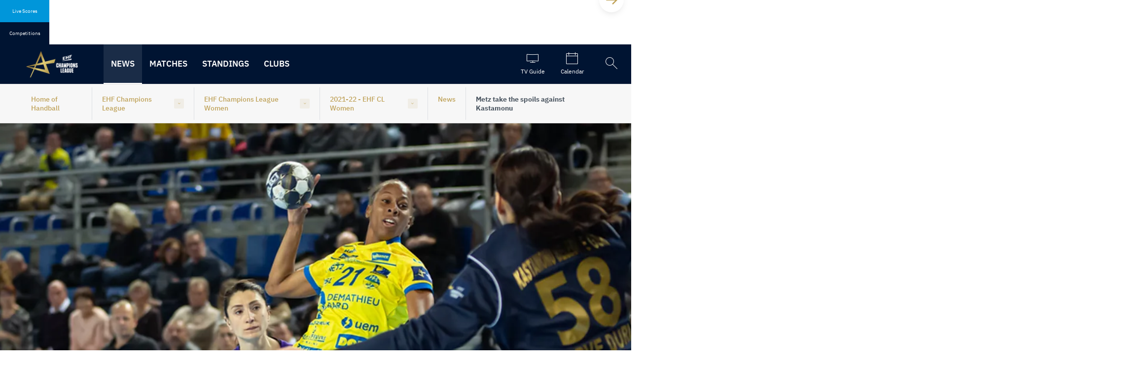

--- FILE ---
content_type: text/html; charset=utf-8
request_url: https://ehfcl.eurohandball.com/women/2021-22/news/en/metz-take-the-spoils-against-kastamonu/
body_size: 37560
content:


<!DOCTYPE html>
<html class="no-outline" lang="en">
<head>

  <title>Metz take the spoils against Kastamonu</title>

<meta charset="UTF-8" />

<meta name="viewport" content="width=device-width, initial-scale=1, shrink-to-fit=no">

<!-- disabling format detection -->
<meta name="format-detection" content="telephone=no">
<meta name="format-detection" content="date=no">
<meta name="format-detection" content="address=no">
<meta name="format-detection" content="email=no">
<!-- ./disabling format detection -->

  <meta property="fb:pages" content="391734994208331" />





<meta name="description" content="GROUP B REVIEW: The French team claimed second position in group B with a win over Kastamonu">
<meta property="og:type" content="website" />
<meta property="og:title" content="Metz take the spoils against Kastamonu" />
<meta property="og:url" content="https://ehfcl.eurohandball.com/women/2021-22/news/en/metz-take-the-spoils-against-kastamonu/" />
<meta property="og:description" content="GROUP B REVIEW: The French team claimed second position in group B with a win over Kastamonu" />
<meta property="og:image" content="https://ehfcl.eurohandball.com/media/ebwgrtzm/20221203_metz_handball_kastamoudo_half-2-x2.jpg?rxy=0.509478672985782,0.27257922776265486&amp;format=webp&amp;quality=80&amp;v=1d90751cacc43b0" />


<meta name="twitter:card" content="summary_large_image" />
  <meta name="twitter:site" content="http://ehfcl.eurohandball.com/women/2021-22/news/en/metz-take-the-spoils-against-kastamonu/" />
  <meta name="twitter:title" content="Metz take the spoils against Kastamonu" />
  <meta name="twitter:description" content="GROUP B REVIEW: The French team claimed second position in group B with a win over Kastamonu" />
<meta name="twitter:image" content="https://ehfcl.eurohandball.com/media/ebwgrtzm/20221203_metz_handball_kastamoudo_half-2-x2.jpg?rxy=0.509478672985782,0.27257922776265486&amp;format=webp&amp;quality=80&amp;v=1d90751cacc43b0" />

<link rel="manifest" href="/frontend.kw/dist/assets/img/favicons/site.webmanifest">
<link rel="shortcut icon" type="image/x-icon" href="/frontend.kw/dist/assets/img/favicons/favicon.ico">
<link rel="apple-touch-icon" sizes="57x57" href="/frontend.kw/dist/assets/img/favicons/android-chrome-192x192.png" />
<link rel="apple-touch-icon" sizes="72x72" href="/frontend.kw/dist/assets/img/favicons/android-chrome-512x512.png" />
<link rel="apple-touch-icon" sizes="152x152" href="/frontend.kw/dist/assets/img/favicons/apple-touch-icon.png" />
<link rel="icon" type="image/png" sizes="16x16" href="/frontend.kw/dist/assets/img/favicons/favicon-16x16.png" />
<link rel="icon" type="image/png" sizes="32x32" href="/frontend.kw/dist/assets/img/favicons/favicon-32x32.png" />

<link rel="preload" type="application/javascript" as="script" href="/frontend.kw/dist/assets/js/plugin.min.js?v=Ydn-w4gsEb0ax5bgRDJHjztRad-S_3Czd2vFOmApCtc" />
<link rel="preload" type="application/javascript" as="script" href="/frontend.kw/dist/assets/js/first-input-delay.min.js?v=vb2QgVeWQzIsViemuMZ-MCpjZKeCwKzxKtnDjDYw1zg" />
<link rel="preload" as="font" type="font/woff" crossorigin="anonymous" href="/frontend.kw/dist/assets/font/ehf-icons.woff" />
<link rel="preload" as="font" type="font/woff2" crossorigin="anonymous" href="/frontend.kw/dist/assets/font/FormulaCondensed-Bold.woff2" />
<link rel="preload" as="font" type="font/woff2" crossorigin="anonymous" href="/frontend.kw/dist/assets/font/ibm-plex-sans-v7-latin_latin-ext-300.woff2" />
<link rel="preload" as="font" type="font/woff2" crossorigin="anonymous" href="/frontend.kw/dist/assets/font/ibm-plex-sans-v7-latin_latin-ext-regular.woff2" />
<link rel="preload" as="font" type="font/woff2" crossorigin="anonymous" href="/frontend.kw/dist/assets/font/ibm-plex-sans-v7-latin_latin-ext-500.woff2" />
<link rel="preload" as="font" type="font/woff2" crossorigin="anonymous" href="/frontend.kw/dist/assets/font/ibm-plex-sans-v7-latin_latin-ext-600.woff2" />
<link rel="preload" as="font" type="font/woff2" crossorigin="anonymous" href="/frontend.kw/dist/assets/font/ibm-plex-sans-v7-latin_latin-ext-700.woff2" />
<link rel="preload" as="font" type="font/woff2" crossorigin="anonymous" href="/frontend.kw/dist/assets/font/ibm-plex-mono-v5-latin_latin-ext-500.woff2" />
<link rel="preload" as="font" type="font/woff2" crossorigin="anonymous" href="/frontend.kw/dist/assets/font/ibm-plex-mono-v5-latin_latin-ext-600.woff2" />

<!-- minutely script -->
<script async type="text/plain" class="_iub_cs_activate" data-iub-purposes="3" data-suppressedsrc="//apv-launcher.minute-ly.com/api/launcher/MIN-40600.js" charset="utf-8"></script>

<script type="application/javascript" src="https://ajax.googleapis.com/ajax/libs/jquery/3.5.1/jquery.min.js"></script> 
<script type="application/javascript" src="https://www.sportinfocentar2.com/livescore/unistat/sportinfoTablice.js?ver9"></script> 

<!-- first input delay -->
<script type="application/javascript" src="/frontend.kw/dist/assets/js/first-input-delay.min.js?v=vb2QgVeWQzIsViemuMZ-MCpjZKeCwKzxKtnDjDYw1zg"></script>

<script>
  perfMetrics.onFirstInputDelay(function (delay, evt) {
    console.log('First Input Delay', delay);
    console.log('Event details', evt);
  });
</script>


<link rel="stylesheet" type="text/css" href="/frontend.kw/dist/assets/css/application.min.css?v=xgCHlncXDkTaOm3pCTLsaZCQw8alH9C3Eu2_btNjYLg">
<link rel="stylesheet" href="//embed.typeform.com/next/css/popup.css" />




    <link rel="canonical" href="https://ehfcl.eurohandball.com/women/2021-22/news/en/metz-take-the-spoils-against-kastamonu/" />
    <link rel="alternate" hreflang="en" href="https://ehfcl.eurohandball.com/women/2021-22/news/en/metz-take-the-spoils-against-kastamonu/">

<!-- Iubenda cookie notification -->
<!-- https://www.iubenda.com/en/help/1205-how-to-configure-your-cookie-solution-advanced-guide -->
<script type="text/javascript">

  const showConsentInfo = (purposes) => {
    const content = document.querySelectorAll(`.js-consent-content[data-purposes="${purposes}"]`);
    const info = document.querySelectorAll(`.js-consent-info[data-purposes="${purposes}"]`);

    content.forEach((element) => element.style.display = 'none');
    info.forEach((element) => element.style.display = 'block');
  }

  const hideConsentInfo = (purposes) => {
    const content = document.querySelectorAll(`.js-consent-content[data-purposes="${purposes}"]`);
    const info = document.querySelectorAll(`.js-consent-info[data-purposes="${purposes}"]`);

    content.forEach((element) => element.style.display = 'block');
    info.forEach((element) => element.style.display = 'none');
  }

  const handleConsentWidget = () => {
    const scripts = document.querySelectorAll('.js-consent-script');

    scripts.forEach((script) => {
      const purposes = script.dataset.iubPurposes;

      if (_iub.cs.consent && _iub.cs.consent.purposes) {
        // if consent is given, but not for this purpose
        if (!_iub.cs.consent.purposes[purposes]) {
          showConsentInfo(purposes);
        } else {
          hideConsentInfo(purposes);
        }
      } else {
        // if consent is not given
        showConsentInfo(purposes);
      }
    });
  };

  var _iub = _iub || [];
  _iub.csConfiguration = {
    "askConsentIfCMPNotFound": false,
    "consentOnContinuedBrowsing": false,
    "enableRemoteConsent": true,
    "enableTcf": true,
    "googleAdditionalConsentMode": true,
    "invalidateConsentWithoutLog": true,
    "lang": "en",
    "promptToAcceptOnBlockedElements": true,
    "floatingPreferencesButtonDisplay": false,
    "perPurposeConsent": true,
    "reloadOnConsent": true,
    "siteId": 1733145,
    "cookiePolicyId": 30710801,
    "banner": {
      "acceptButtonCaptionColor": "white",
      "acceptButtonColor": "#0073CE",
      "acceptButtonDisplay": true,
      "backgroundColor": "#001f4d",
      "brandBackgroundColor": "#001F4D",
      "closeButtonRejects": true,
      "customizeButtonCaptionColor": "white",
      "customizeButtonColor": "#212121",
      "customizeButtonDisplay": true,
      "explicitWithdrawal": true,
      "logo": "https://www.eurohandball.com/media/aq1dt0yi/ehf-primary.svg?mode=pad&height=120&rnd=132369686379970000",
      "position": "float-bottom-right",
      "rejectButtonCaptionColor": "white",
      "rejectButtonColor": "#0073CE",
      "rejectButtonDisplay": true,
      "textColor": "white",
      "customizeButtonCaption": "Learn more"
    },
    "i18n": {
      "en": {
        "blocked_overlay": {
          "paragraph": 'You said no to using cookies or similar tools that help improve your experience. To see this content, you would need to update your <a href="javascript:void(0);" class="iubenda-cs-preferences-link" style="color: #fff;" data-iub-enabled="1">Privacy Preferences</a>.',
          "title": "This content is blocked"
        }
      }
    },
    "callback": {
      onReady: function () {
        handleConsentWidget();
        window.safeInitAllWSC();
      },
      onPreferenceExpressed: function () {
        handleConsentWidget();
        window.safeInitAllWSC();
      },
      onPreferenceExpressedOrNotNeeded: function (preference) {
        dataLayer.push({
          iubenda_ccpa_opted_out: _iub.cs.api.isCcpaOptedOut()
        });
        if (!preference) {
          dataLayer.push({
            event: "iubenda_preference_not_needed"
          });
        } else {
          if (preference.consent === true) {
            dataLayer.push({
              event: "iubenda_consent_given"
            });
          } else if (preference.consent === false) {
            dataLayer.push({
              event: "iubenda_consent_rejected"
            });
          } else if (preference.purposes) {
            for (var purposeId in preference.purposes) {
              if (preference.purposes[purposeId]) {
                dataLayer.push({
                  event: "iubenda_consent_given_purpose_" + purposeId
                });
              }
            }
          }
        }
      }
    }
  };
</script>

<!-- iubenda scripts -->
<script type="text/javascript" src="//cdn.iubenda.com/cs/tcf/stub-v2.js"></script>
<script type="text/javascript" src="//cdn.iubenda.com/cs/tcf/safe-tcf-v2.js"></script>
<script type="text/javascript" charset="UTF-8" async src="//cdn.iubenda.com/cs/iubenda_cs.js"></script>

  <!-- analytic segment script -->
  <script async data-iub-type="module" type="text/javascript" data-iub-purposes="1" class="_iub_cs_activate">
    !function(){var analytics=window.analytics=window.analytics||[];if(!analytics.initialize)if(analytics.invoked)window.console&&console.error&&console.error("Segment snippet included twice.");else{analytics.invoked=!0;analytics.methods=["trackSubmit","trackClick","trackLink","trackForm","pageview","identify","reset","group","track","ready","alias","debug","page","once","off","on","addSourceMiddleware","addIntegrationMiddleware","setAnonymousId","addDestinationMiddleware"];analytics.factory=function(e){return function(){var t=Array.prototype.slice.call(arguments);t.unshift(e);analytics.push(t);return analytics}};for(var e=0;e<analytics.methods.length;e++){var key=analytics.methods[e];analytics[key]=analytics.factory(key)}analytics.load=function(key,e){var t=document.createElement("script");t.type="text/javascript";t.async=!0;t.src="https://cdn.segment.com/analytics.js/v1/" + key + "/analytics.min.js";var n=document.getElementsByTagName("script")[0];n.parentNode.insertBefore(t,n);analytics._loadOptions=e};analytics._writeKey="rkGQBllnui8Z9Vv5iu6Sdetn5IwSDZlC";analytics.SNIPPET_VERSION="4.15.2";
      analytics.load("rkGQBllnui8Z9Vv5iu6Sdetn5IwSDZlC");
    }}();
  </script>
  <!-- identify user -->


<script>
  if (analytics) {
    analytics.page("News Detail", {
      name: "Metz take the spoils against Kastamonu",
      link: "https://ehfcl.eurohandball.com/women/2021-22/news/en/metz-take-the-spoils-against-kastamonu/",
      id: "73198",
      publications: {
        channel: {
          name: "EHF_Channel (EHF CL)"
        },
        tags: {
          competitionTypes: [
               "European Cup"
          ],
          seasons: [
               "2023"
          ],
          genders: [
               "F"
          ],
          competitions: [
               "23mZGH67qT0PM31qihEuiA"
          ],
          rounds: [
               "Xg2Ubz1_S9dxy0p0unxCBg"
          ],
          phases: [
               "lXNQkiGKi1cGIe_GXjiNNw"
          ],
          matches: [
                "202312020101083" 
          ],
          teams: [
                "uX3Jhv1ppozmq66EwxvjNg" ,
                "KCfN8-p0vjD0bwCGwj3eZw" 
          ],
          players: [
          ]
        }
      }
    });
  }
</script>


  <!-- Google Tag Manager -->
  <script async data-iub-type="module" type="text/javascript" data-iub-purposes="4" class="_iub_cs_activate">
    window.dataLayer = window.dataLayer || [];
    function gtag() {
      dataLayer.push(arguments);
    }

    gtag("consent", "default", {
    ad_storage: "denied",
        analytics_storage: "denied",
        wait_for_update: 2000 // milliseconds
    });

    gtag('set', 'url_passthrough', true);

    gtag("set", "ads_data_redaction", true);

    (function (w, d, s, l, i) {
      w[l] = w[l] || [];
      w[l].push({ 'gtm.start': new Date().getTime(), event: 'gtm.js' });
      var f = d.getElementsByTagName(s)[0],
        j = d.createElement(s),
        dl = l != 'dataLayer' ? '&l=' + l : '';
      j.async = true;
      j.src = 'https://www.googletagmanager.com/gtm.js?id=' + i + dl;
      f.parentNode.insertBefore(j, f);
    })(window, document, 'script', 'dataLayer', 'GTM-TDFG88N');

    console.log("TM loaded");
  </script>
  <!-- End Google Tag Manager -->
  
</head>

<body class="theme--ochre" data-eloqua-site-id="2069535878">
    <!-- Google Tag Manager (noscript) -->
    <noscript>
      <iframe src="https://www.googletagmanager.com/ns.html?id=GTM-TDFG88N"
              height="0" width="0" style="display:none;visibility:hidden"></iframe>
    </noscript>
    <!-- End Google Tag Manager (noscript) -->

  <!-- skip links -->
  <div class="skip-links-wrapper">
    <a href="#main-content" class="skip-link sr-only sr-only-focusable">Skip to content</a>
    <a href="#navigation" class="skip-link sr-only sr-only-focusable">Skip to navigation</a>
  </div>
  <!-- ./skip links -->



<div class="livescore-tournaments js-tabs"
     data-js-requires="livescores"
     id="vue-container-livescorestournaments"
     ref="liveScoreElement"
     data-url="/umbraco/api/livescoreapi/GetLiveScoreMatches/37425"
     data-competitionurl="/umbraco/api/livescoreapi/GetTournaments/37425">

  <div class="livescore-tournaments-inner js-livescore-header">
    <div class="lt-tab-wrapper" role="tablist">
      <button id="tab-livescore" class="lt-tab js-tab js-lt-tab" :class="{'is--active' : isLiveScores}"
              v-on:click="isLiveScores=true" data-category="livescores"
              v-bind:disabled='days !== null && days.length === 0'
              data-tab="#tab-content-livescore" aria-controls="tab-content-livescore" role="tab" aria-selected="true" type="button">
        Live Scores
      </button>
      <button id="tab-tournaments" class="lt-tab js-tab js-lt-tab" :class="{'is--active' : !isLiveScores}"
              v-on:click="getCompetitions()" data-category="tournaments"
              data-tab="#tab-content-tournaments" aria-controls="tab-content-tournaments" role="tab" aria-selected="false" type="button">
        Competitions
      </button>
    </div>

    <div v-cloak id="tab-content-livescore" class="lt-tab-content js-tab-content" :class="{'is--active' : isLiveScores}" aria-labelledby="tab-livescore" role="tabpanel">
      <livescores-component :days="days" :isLiveScores="isLiveScores"></livescores-component>
    </div>
    
    <div v-cloak id="tab-content-tournaments" class="lt-tab-content js-tab-content" :class="{'is--active' : !isLiveScores}" aria-labelledby="tab-tournaments" role="tabpanel">
      <livescorestournament-component :competitions="competitions"></livescorestournament-component>
    </div>
  </div>
</div>

<script type="text/x-template" id="livescores-template">
  <div class="js-lt-scrollbooster scrollbooster-carousel carousel-wrapper boundry--left">
    <button class="flickity-button flickity-prev-next-button js-lt-scrollbooster--left previous" type="button" aria-label="Previous">
      <svg class="flickity-button-icon" viewBox="0 0 100 100"><path d="M 10,50 L 60,100 L 70,90 L 30,50  L 70,10 L 60,0 Z" class="arrow"></path></svg>
    </button>
    <button class="flickity-button flickity-prev-next-button js-lt-scrollbooster--right next" type="button" aria-label="Next">
      <svg class="flickity-button-icon" viewBox="0 0 100 100"><path d="M 10,50 L 60,100 L 70,90 L 30,50  L 70,10 L 60,0 Z" class="arrow" transform="translate(100, 100) rotate(180) "></path></svg>
    </button>
    <div class="lt-viewport js-viewport">
      <div class="lt-content js-content">
        <div v-for="(dayitem, index) in days" v-bind:key="index" class="lt-item">
          <a class="lt-day" :href="dayitem.calendarUrl">
            <span class="lt-month">{{dayitem.monthFormatted}}</span>
            <span class="lt-date">{{dayitem.dayFormatted}}</span>
          </a>
          <a v-for="(item, index) in dayitem.liveScoreMatches"
            :class="['livescore', item.match.cssClass, item.matchStats.isLive == true ? 'is--live' : '']"
            :key="index"
            :item="item"
            :href="item.match.url"
            :target="item.match.linkTarget"
            :title="item.match.competitionType">
            <div class="l-header">
              <span class="l-league">{{item.match.competitionShortName}}</span>
              <span v-if="item.matchStats.isLive" class="l-icon-live">
                <span class="sr-only">Match is live</span>
              </span>
              <span class="l-time">{{item.matchStats.time != null && item.matchStats.time != "-" ? item.matchStats.time + "'" : item.matchStats.startTime}}</span>
            </div>
            <div class="l-team">
              <img v-if="item.match.homeTeam.logoSmall != null || item.match.homeTeam.nationAbbreviation != null"
                   class="l-flag"
                   :src="(item.match.homeTeam.logoSmall != null ? item.match.homeTeam.logoSmall : '/frontend.kw/dist/assets/img/flags/' + item.match.homeTeam.nationAbbreviation + '.svg')"
                   style="font-size: 0.5em;"
                   :alt="item.match.homeTeam.name"/>

              <span class="l-name">{{item.match.homeTeam.name}}</span>
              <span class="l-score">{{item.homeStats.totalGoals}}</span>
            </div>
            <div class="l-team">
              <img v-if="item.match.guestTeam.logoSmall != null || item.match.guestTeam.nationAbbreviation != null"
                   class="l-flag"
                   :src="(item.match.guestTeam.logoSmall != null ? item.match.guestTeam.logoSmall : '/frontend.kw/dist/assets/img/flags/' + item.match.guestTeam.nationAbbreviation + '.svg')"
                   style="font-size: 0.5em;"
                   :alt="item.match.guestTeam.name"/>

              <span class="l-name">{{item.match.guestTeam.name}}</span>
              <span class="l-score">{{item.guestStats.totalGoals}}</span>
            </div>
          </a>
        </div>
      </div>
    </div>
  </div>
</script>


<script type="text/x-template" id="livescorestournament-template">
  <div class="js-lt-scrollbooster scrollbooster-carousel carousel-wrapper boundry--left">
    <button class="flickity-button flickity-prev-next-button js-lt-scrollbooster--left previous" type="button" aria-label="Previous">
      <svg class="flickity-button-icon" viewBox="0 0 100 100"><path d="M 10,50 L 60,100 L 70,90 L 30,50  L 70,10 L 60,0 Z" class="arrow"></path></svg>
    </button>
    <button class="flickity-button flickity-prev-next-button js-lt-scrollbooster--right next" type="button" aria-label="Next">
      <svg class="flickity-button-icon" viewBox="0 0 100 100"><path d="M 10,50 L 60,100 L 70,90 L 30,50  L 70,10 L 60,0 Z" class="arrow" transform="translate(100, 100) rotate(180) "></path></svg>
    </button>
    <div class="lt-viewport js-viewport">
      <div class="lt-content js-content">
        <div style="display:flex;">

          <div v-for="(competition, index) in competitions" v-bind:class="['tournament', competition.cssClass]">
            <div class="t-header">
              <span class="t-league">{{competition.shortName}}</span>
              <span class="t-date" v-if="competition.dateFrom != null && competition.dateTo != null">{{competition.dateFrom.formattedTournamentDate}} - {{competition.dateTo.formattedTournamentDate}}</span>
            </div>
            <a :href="competition.websiteUrl" class="t-title">{{competition.name}}</a>
            <div class="t-link-wrapper">
              <a :href="competition.scheduleUrl" class="t-link">
                <span class="icon ehf-calendar"></span>Schedule
              </a>
              <a class="t-link"
                 :href="competition.linkToTv"
                 :title="competition.competitionName"
                 target="_blank">
                <span class="icon ehf-modern-tv-curvy"></span>Watch Games
              </a>
            </div>
          </div>
        </div>
      </div>
    </div>
  </div>
</script>



<header id="header" class="header">
  <div class="header-inner-container">
        <div class="header-logo-wrapper">
          <a href="/women/2021-22/" class="header-logo-anchor">
            <img src="/media/pvihtk3y/cl_logo_gold_white_270x130.png?format=webp&amp;quality=80&amp;v=1d649fd7798e270" class="header-logo-img" alt="Back to the start page" />
          </a>
        </div>
    <div class="nav-viewport js-nav-viewport">
      <div class="nav-content js-nav-content">

<!-- primary navigation -->
<nav id="navigation" class="primary-nav" aria-label="Main navigation">
    <ul class="nav-list js-nav">
          <li>
            <a href="/women/2021-22/news/" class="nav-btn is--active">
              News
            </a>
          </li>
          <li>
            <a href="/women/2021-22/matches/" class="nav-btn">
              Matches
            </a>
          </li>
          <li>
            <button data-target-id="37432" class="nav-btn js-nav-btn" aria-haspopup="true" aria-expanded="false">
              Standings
            </button>
          </li>
          <li>
            <a href="/women/2021-22/clubs/" class="nav-btn">
              Clubs
            </a>
          </li>
    </ul>
</nav>
<!-- ./primary navigation -->

  <!-- secondary navigation -->
  <nav class="secondary-nav" aria-label="Meta navigation">
    <ul class="nav-list">

      <!-- login -->
      <!-- ./login -->

          <li>
            <a href="/women/2021-22/tv-guide/" class="nav-btn icon ehf-modern-tv-curvy" title="TV Guide">
              <span>TV Guide</span>
            </a>
          </li>


          <li>
            <a href="/women/2021-22/calendar/" class="nav-btn icon ehf-calendar" title="Calendar">
              <span>Calendar</span>
            </a>
          </li>

    </ul>
  </nav>
  <!-- ./secondary navigation -->

          <button class="header-search-btn icon ehf-search js-header-search-open" aria-haspopup="true" aria-expanded="false" title="Open the search">
            <span class="sr-only">Open the search</span>
          </button>
      </div>
    </div>
  </div>

    <form class="header-search js-header-search" name="siteSearchForm" action="/women/2021-22/search/" aria-hidden="true">
      <div class="header-search-inner">
        <div class="text-input-wrapper">
          <input type="search"
                 name="q"
                 class="text-input"
                 aria-label="Search field"
                 tabindex="-1"
                 placeholder="Search..." />
        </div>
        <button class="header-search-close icon ehf-times js-header-search-close" type="button" tabindex="-1">
          <span class="sr-only">Close the search</span>
        </button>
      </div>
    </form>



<!-- sub navigation -->
  <nav class="subnav js-subnav" data-nav-id="37429" aria-label="News" tabindex="-1">
    <div class="subnav-inner-container">
        <ul class="subnav-list" data-nav-level="2">
            <li>
              <a href="/women/2021-22/news/" class="subnav-link is--active">
                News
              </a>
            </li>
        </ul>
    </div>
    <button class="close-subnav-btn js-close-subnav-btn" type="button">
      <span>Close the navigation</span>
      <span class="icon ehf-times"></span>
    </button>
  </nav>
  <nav class="subnav js-subnav" data-nav-id="37426" aria-label="Matches" tabindex="-1">
    <div class="subnav-inner-container">
        <ul class="subnav-list" data-nav-level="2">
            <li>
              <a href="/women/2021-22/matches/" class="subnav-link">
                Matches
              </a>
            </li>
        </ul>
    </div>
    <button class="close-subnav-btn js-close-subnav-btn" type="button">
      <span>Close the navigation</span>
      <span class="icon ehf-times"></span>
    </button>
  </nav>
  <nav class="subnav js-subnav" data-nav-id="37432" aria-label="Standings" tabindex="-1">
    <div class="subnav-inner-container">

<ul class="subnav-list" data-nav-level="2">
        <li>
          <a class="subnav-link" href="/women/2021-22/standings/#group-phase">Group Phase</a>
        </li>
        <li>
          <a class="subnav-link" href="/women/2021-22/standings/#play-offs">Play-offs</a>
        </li>
        <li>
          <a class="subnav-link" href="/women/2021-22/standings/#quarter-finals">Quarter-finals</a>
        </li>
        <li>
          <a class="subnav-link" href="/women/2021-22/standings/#ehf-final4-women">EHF FINAL4 Women</a>
        </li>
</ul>

    </div>
    <button class="close-subnav-btn js-close-subnav-btn" type="button">
      <span>Close the navigation</span>
      <span class="icon ehf-times"></span>
    </button>
  </nav>
  <nav class="subnav js-subnav" data-nav-id="37430" aria-label="Clubs" tabindex="-1">
    <div class="subnav-inner-container">
        <ul class="subnav-list" data-nav-level="2">
            <li>
              <a href="/women/2021-22/clubs/" class="subnav-link">
                Clubs
              </a>
            </li>
        </ul>
    </div>
    <button class="close-subnav-btn js-close-subnav-btn" type="button">
      <span>Close the navigation</span>
      <span class="icon ehf-times"></span>
    </button>
  </nav>
<!-- ./sub navigation -->

</header>




  <!-- orientation -->
  <div class="orientation">
    <div class="container">
      <div class="orientation-grid">
          <div class="og-item">
            <a href="http://www.eurohandball.com/en/">Home of Handball</a>
          </div>
          <div class="og-item">
            <!-- dropdown -->
            <div class="dropdown dropdown--orientation">
              <button id="dropdown-1" class="dropdown-toggle js-dropdown" aria-haspopup="true" aria-expanded="false" type="button">EHF Champions League</button>
              <div class="dropdown-menu dropdown--left" aria-labelledby="dropdown-1">
                <ul class="dropdown-ul">
                    <li class="dropdown-li">
                      <a class="dropdown-a" href="http://ehfeuro.eurohandball.com/">EHF EURO</a>
                    </li>
                    <li class="dropdown-li">
                      <a class="dropdown-a" href="http://ehfel.eurohandball.com/">EHF European League</a>
                    </li>
                    <li class="dropdown-li">
                      <a class="dropdown-a" href="http://ehfec.eurohandball.com/">EHF European Cup</a>
                    </li>
                    <li class="dropdown-li">
                      <a class="dropdown-a" href="http://beach.eurohandball.com/">EHF Beach Handball</a>
                    </li>
                </ul>
              </div>
            </div>
            <!-- ./dropdown -->
          </div>
            <div class="og-item">
              <!-- dropdown -->
              <div class="dropdown dropdown--orientation">
                <button id="dropdown-2" class="dropdown-toggle js-dropdown" aria-haspopup="true" aria-expanded="false" type="button">EHF Champions League Women</button>
                <div class="dropdown-menu dropdown--left" aria-labelledby="dropdown-2">
                  <ul class="dropdown-ul">
                      <li class="dropdown-li">
                        <a class="dropdown-a" href="/men/">Machineseeker EHF Champions League</a>
                      </li>
                  </ul>
                </div>
              </div>
              <!-- ./dropdown -->
            </div>
            <div class="og-item">
              <!-- dropdown -->
              <div class="dropdown dropdown--orientation">
                <button id="dropdown-3" class="dropdown-toggle js-dropdown" aria-haspopup="true" aria-expanded="false" type="button">2021-22 - EHF CL Women</button>
                <div class="dropdown-menu dropdown--left" aria-labelledby="dropdown-3">
                  <ul class="dropdown-ul">
                      <li class="dropdown-li">
                        <a class="dropdown-a" href="/women/2025-26/">2025-26 - EHF CL Women</a>
                      </li>
                      <li class="dropdown-li">
                        <a class="dropdown-a" href="/women/2024-25/">2024-25 - EHF CL Women</a>
                      </li>
                      <li class="dropdown-li">
                        <a class="dropdown-a" href="/women/2023-24/">2023-24 - EHF CL Women</a>
                      </li>
                      <li class="dropdown-li">
                        <a class="dropdown-a" href="/women/2022-23/">2022-23 - EHF CL Women</a>
                      </li>
                  </ul>
                </div>
              </div>
              <!-- ./dropdown -->
            </div>


              <div class="og-item og-item--mobile-visible">
                <a href="/women/2021-22/news/">News</a>
              </div>
              <div class="og-item">
                <span class="user">Metz take the spoils against Kastamonu</span>
              </div>
      </div>
    </div>
  </div>
  <!-- ./orientation -->

  <main id="main-content" class="main-content" tabindex="-1">
    






<div class="container-wide">
        <div class="full-image-wrapper">
          <picture class="full-image-picture">
            <source media="(min-width: 62rem)"
                    srcset="/frontend.kw/dist/assets/img/blank.png?rmode=stretch&amp;width=1920&amp;height=384&amp;format=webp&amp;quality=80"
                    data-srcset="/media/ebwgrtzm/20221203_metz_handball_kastamoudo_half-2-x2.jpg?rxy=0.509478672985782,0.27257922776265486&amp;width=1920&amp;height=384&amp;format=webp&amp;quality=80&amp;v=1d90751cacc43b0 1x, /media/ebwgrtzm/20221203_metz_handball_kastamoudo_half-2-x2.jpg?rxy=0.509478672985782,0.27257922776265486&amp;width=2280&amp;height=576&amp;format=webp&amp;quality=80&amp;v=1d90751cacc43b0 2x">
            <source media="(min-width: 36rem)"
                    srcset="/frontend.kw/dist/assets/img/blank.png?rmode=stretch&amp;width=990&amp;height=384&amp;format=webp&amp;quality=80"
                    data-srcset="/media/ebwgrtzm/20221203_metz_handball_kastamoudo_half-2-x2.jpg?rxy=0.509478672985782,0.27257922776265486&amp;width=990&amp;height=384&amp;format=webp&amp;quality=80&amp;v=1d90751cacc43b0 1x, /media/ebwgrtzm/20221203_metz_handball_kastamoudo_half-2-x2.jpg?rxy=0.509478672985782,0.27257922776265486&amp;width=1980&amp;height=768&amp;format=webp&amp;quality=80&amp;v=1d90751cacc43b0 2x">
            <img class="full-image" data-loading="lazy"
                 src="/frontend.kw/dist/assets/img/blank.png?rmode=stretch&amp;width=570&amp;height=384&amp;format=webp&amp;quality=80"
                 data-srcset="/media/ebwgrtzm/20221203_metz_handball_kastamoudo_half-2-x2.jpg?rxy=0.509478672985782,0.27257922776265486&amp;width=570&amp;height=384&amp;format=webp&amp;quality=80&amp;v=1d90751cacc43b0 1x, /media/ebwgrtzm/20221203_metz_handball_kastamoudo_half-2-x2.jpg?rxy=0.509478672985782,0.27257922776265486&amp;width=1140&amp;height=768&amp;format=webp&amp;quality=80&amp;v=1d90751cacc43b0 2x" alt="Metz take the spoils against Kastamonu" />
          </picture>
        </div>
        <div class="page-intro-wrapper page-intro-tag">
          <div class="container">
              <span class="tag theme--ochre">
EHF Champions League              </span>

              <div class="page-intro-container">
                <h1 class="page-intro-title">Metz take the spoils against Kastamonu</h1>
              </div>
          </div>
        </div>
</div>

  <!-- author -->
  <div class="container-full-width padding--top-md">
    <div class="container">
      <div class="author-multiple">
        <div class="author-wrapper">
          <!-- author detail -->
          <div class="author-detail">
            <div class="author-images js-author-images">
                    <img class="author-img js-author-image" data-loading="lazy"
                         src="/frontend.kw/dist/assets/img/blank.png?rmode=pad&amp;width=30&amp;height=30&amp;format=webp&amp;quality=80"
                         data-srcset="/media/yexhx2io/_er_2842-1.jpg?width=30&amp;height=30&amp;format=webp&amp;quality=80&amp;v=1d8f35f16262170"
                         alt="ER 2842 (1)" />
            </div>
            <div class="author-names js-author-names">
                  <span class="author-name js-author-name">EHF / Danijela Veki&#x107;</span>
            </div>
            <div class="author-multiple-badge js-authors-bagde"></div>
            <div class="author-date">
03 December 2022, 20:00            </div>
          </div>
          <!-- ./author detail -->
          <!-- share -->
          <div class="share-links">
            <button class="share-link share--email" title="Share URL via E-Mail" data-sharer="email" data-title="Metz take the spoils against Kastamonu" data-url="https://ehfcl.eurohandball.com/women/2021-22/news/en/metz-take-the-spoils-against-kastamonu/" data-subject="Metz take the spoils against Kastamonu">
              <span class="sr-only">Share URL via E-Mail</span>
            </button>

            <button class="share-link share--facebook" title="Share on Facebook" data-sharer="facebook" data-hashtag="" data-url="https://ehfcl.eurohandball.com/women/2021-22/news/en/metz-take-the-spoils-against-kastamonu/">
              <span class="sr-only">Share on Facebook</span>
            </button>

            <button class="share-link share--twitter" title="Share on Twitter" data-sharer="twitter" data-title="Metz take the spoils against Kastamonu" data-hashtags="" data-url="https://ehfcl.eurohandball.com/women/2021-22/news/en/metz-take-the-spoils-against-kastamonu/">
              <span class="sr-only">Share on Twitter</span>
            </button>

            <button class="share-link share--whatsapp" title="Share on WhatsApp" data-sharer="whatsapp" data-title="Metz take the spoils against Kastamonu" data-url="https://ehfcl.eurohandball.com/women/2021-22/news/en/metz-take-the-spoils-against-kastamonu/">
              <span class="sr-only">Share on WhatsApp</span>
            </button>

            <div class="share--copy--wrapper">
              <button class="share-link share--copy js-copy-clipboard" aria-describedby="clipboard-copy-message" title="Copy URL to clipboard">
                <span class="sr-only">Copy URL to clipboard</span>
              </button>
              <span id="clipboard-copy-message" class="share--copy--toast" role="status" aria-live="polite" popover="auto" data-popover-text="The link is copied"></span>
            </div>
          </div>
          <!-- ./share -->
          <!-- language picker -->
          <!-- ./language picker -->
        </div>
      </div>
    </div>
  </div>
  <!-- author -->


    <div class="container-full-width container--padding">
      <div class="container-md">
        <div class="editor-output leading-text editor-output--responsive-img">
          <p class="x_gmail-p1">The French side were strong and confident against Kastamonu and, thanks to the wings of Bruna de Paula and Chloé Valentini, claimed second position in group B. Metz imposed their rhythm and style of play from the first minute and even though Kastamonu came close a few times, Metz made sure in the second half to gain a significant and decisive lead.</p>
        </div>
      </div>
    </div>

<script async type="text/plain" class="_iub_cs_activate js-consent-script" data-iub-purposes="3" data-suppressedsrc="https://platform.twitter.com/widgets.js" charset="utf-8"></script>
<script async type="text/plain" class="_iub_cs_activate js-consent-script" data-iub-purposes="3" data-suppressedsrc="https://www.instagram.com/embed.js" charset="utf-8"></script>



<div class="container-full-width container--padding" >
    <div class="content-container container-sm">
        <div class="content-block">
            <div class="editor-output editor-output--responsive-img js-consent-content" data-purposes="3">
                <p class="x_gmail-p1"><strong>Metz Handball (FRA) vs Kastamonu Belediyesi GSK (TUR) 35:24 (18:14)</strong></p>
<ul class="x_gmail-ul1">
<li class="x_gmail-li1">Metz had an early 7:2 lead after a four-goal run forcing Kastamonu to use a team time out</li>
<li class="x_gmail-li1">the Turkish side were pushing hard and with a few good saves by Merve Durdu and nice goals from the line from Katarina Jezic, Kastamonu were trailing by only two goals</li>
<li class="x_gmail-li1">the home team started to play more aggressively and speed things up to get back to a four-goal lead by half time</li>
<li class="x_gmail-li1">Metz hit a ten-goal lead five minutes before the end of the match (32:22) putting the finishing touches on their performance</li>
<li class="x_gmail-li1">Monua Chebbah delivered a good performance for Kastamonu scoring seven times but it was not enough to make a difference</li>
<li class="x_gmail-li1">Bruna de Paula was the top scorer for Metz with seven goals and goalkeepers Hatadou Sako and Camille Depuiset together had a 44.1% save efficiency</li>
</ul>
<p class="x_gmail-p1"><strong>Goalkeeping duo for the win</strong></p>
<p class="x_gmail-p1">Hatadou Sako and Camille Depuiset really were on fire tonight leaving the Kastamonu players helpless. Depuiset saved eight balls with an efficiency of 36.36% helping her team to gain the first lead in the match. Sako continued the same work as she entered between the posts, making save after save in the second half. Sako added another 11 saves at an astonishing 52.38% save efficiency. It just goes to show the importance of goalkeepers!</p>
<div class="mceNonEditable embeditem" data-embed-url="https://twitter.com/ehfcl/status/1599093833798909952" data-embed-height="240" data-embed-width="360" data-embed-constrain="true">
<blockquote class="twitter-tweet" data-width="360">
<p dir="ltr">Great hustle from start to finish by <a href="https://twitter.com/GskKastamonu?ref_src=twsrc%5Etfw">@GskKastamonu</a>, finished off by Katarina Jezic! Things getting tight in Metz as we approach half-time...<a href="https://twitter.com/hashtag/ehfcl?src=hash&amp;ref_src=twsrc%5Etfw">#ehfcl</a> <a href="https://t.co/zdnvkPH9pP">pic.twitter.com/zdnvkPH9pP</a></p>
— EHF Champions League (@ehfcl) <a href="https://twitter.com/ehfcl/status/1599093833798909952?ref_src=twsrc%5Etfw">December 3, 2022</a></blockquote>
</div>
            </div>


<div class="consent-info js-consent-info" data-purposes="3">
    <div class="consent-info-content">
        <h2>This content is blocked</h2>
        <p>You said no to using cookies or similar tools that help improve your experience. To see this content, you would need to update your <a href="javascript:void(0);" class="iubenda-cs-preferences-link">Privacy Preferences</a>.</p>
        <button class="iubenda-cs-preferences-link" data-accept-purposes="3">
            Update
        </button>
    </div>
</div>        </div>
    </div>
</div>

  <!-- component -->
  <div class="container-full-width container--padding" >
    <!-- carousel -->

    <div class="container-wide">
      <div class="carousel-wrapper js-carousel" data-js-requires="flickity" data-spaceleft="true" data-freescroll="true" data-cellalign="left">
            <!-- item -->
            <div class="carousel-item editor-output">
              <figure class="carousel-figure">
                <picture class="carousel-figure-picture">
                  <source media="(min-width: 36rem)"
                          srcset="/frontend.kw/dist/assets/img/blank.png?rmode=stretch&amp;width=600&amp;height=400&amp;format=webp&amp;quality=80"
                          data-srcset="/media/t1opr4p1/20221203_metz_handball_kastamoudo_half-4-x3.jpg?width=600&amp;height=400&amp;format=webp&amp;quality=80&amp;v=1d90747e9fa2ea0 1x, /media/t1opr4p1/20221203_metz_handball_kastamoudo_half-4-x3.jpg?width=1280&amp;height=800&amp;format=webp&amp;quality=80&amp;v=1d90747e9fa2ea0 2x">
                  <img class="carousel-figure-img is--responsive"
                       data-loading="lazy"
                       src="/frontend.kw/dist/assets/img/blank.png?rmode=stretch&amp;width=450&amp;height=300&amp;format=webp&amp;quality=80"
                       data-srcset="/media/t1opr4p1/20221203_metz_handball_kastamoudo_half-4-x3.jpg?width=450&amp;height=300&amp;format=webp&amp;quality=80&amp;v=1d90747e9fa2ea0 1x, /media/t1opr4p1/20221203_metz_handball_kastamoudo_half-4-x3.jpg?width=900&amp;height=600&amp;format=webp&amp;quality=80&amp;v=1d90747e9fa2ea0 2x" alt="20221203 Metz Handball Kastamoudo Half (4) X3" />
                </picture>

                <figcaption></figcaption>
              </figure>
            </div>
            <!-- ./item -->
            <!-- item -->
            <div class="carousel-item editor-output">
              <figure class="carousel-figure">
                <picture class="carousel-figure-picture">
                  <source media="(min-width: 36rem)"
                          srcset="/frontend.kw/dist/assets/img/blank.png?rmode=stretch&amp;width=600&amp;height=400&amp;format=webp&amp;quality=80"
                          data-srcset="/media/jnghvyob/20221203_metz_handball_kastamoudo_half-3-x2.jpg?width=600&amp;height=400&amp;format=webp&amp;quality=80&amp;v=1d90747e9a6b770 1x, /media/jnghvyob/20221203_metz_handball_kastamoudo_half-3-x2.jpg?width=1280&amp;height=800&amp;format=webp&amp;quality=80&amp;v=1d90747e9a6b770 2x">
                  <img class="carousel-figure-img is--responsive"
                       data-loading="lazy"
                       src="/frontend.kw/dist/assets/img/blank.png?rmode=stretch&amp;width=450&amp;height=300&amp;format=webp&amp;quality=80"
                       data-srcset="/media/jnghvyob/20221203_metz_handball_kastamoudo_half-3-x2.jpg?width=450&amp;height=300&amp;format=webp&amp;quality=80&amp;v=1d90747e9a6b770 1x, /media/jnghvyob/20221203_metz_handball_kastamoudo_half-3-x2.jpg?width=900&amp;height=600&amp;format=webp&amp;quality=80&amp;v=1d90747e9a6b770 2x" alt="20221203 Metz Handball Kastamoudo Half (3) X2" />
                </picture>

                <figcaption></figcaption>
              </figure>
            </div>
            <!-- ./item -->
            <!-- item -->
            <div class="carousel-item editor-output">
              <figure class="carousel-figure">
                <picture class="carousel-figure-picture">
                  <source media="(min-width: 36rem)"
                          srcset="/frontend.kw/dist/assets/img/blank.png?rmode=stretch&amp;width=600&amp;height=400&amp;format=webp&amp;quality=80"
                          data-srcset="/media/hpxmxqnm/20221203_metz_handball_kastamoudo_half-6-x2.jpg?width=600&amp;height=400&amp;format=webp&amp;quality=80&amp;v=1d90747e957fb30 1x, /media/hpxmxqnm/20221203_metz_handball_kastamoudo_half-6-x2.jpg?width=1280&amp;height=800&amp;format=webp&amp;quality=80&amp;v=1d90747e957fb30 2x">
                  <img class="carousel-figure-img is--responsive"
                       data-loading="lazy"
                       src="/frontend.kw/dist/assets/img/blank.png?rmode=stretch&amp;width=450&amp;height=300&amp;format=webp&amp;quality=80"
                       data-srcset="/media/hpxmxqnm/20221203_metz_handball_kastamoudo_half-6-x2.jpg?width=450&amp;height=300&amp;format=webp&amp;quality=80&amp;v=1d90747e957fb30 1x, /media/hpxmxqnm/20221203_metz_handball_kastamoudo_half-6-x2.jpg?width=900&amp;height=600&amp;format=webp&amp;quality=80&amp;v=1d90747e957fb30 2x" alt="20221203 Metz Handball Kastamoudo Half (6) X2" />
                </picture>

                <figcaption></figcaption>
              </figure>
            </div>
            <!-- ./item -->
            <!-- item -->
            <div class="carousel-item editor-output">
              <figure class="carousel-figure">
                <picture class="carousel-figure-picture">
                  <source media="(min-width: 36rem)"
                          srcset="/frontend.kw/dist/assets/img/blank.png?rmode=stretch&amp;width=600&amp;height=400&amp;format=webp&amp;quality=80"
                          data-srcset="/media/ebwgrtzm/20221203_metz_handball_kastamoudo_half-2-x2.jpg?rxy=0.509478672985782,0.27257922776265486&amp;width=600&amp;height=400&amp;format=webp&amp;quality=80&amp;v=1d90751cacc43b0 1x, /media/ebwgrtzm/20221203_metz_handball_kastamoudo_half-2-x2.jpg?rxy=0.509478672985782,0.27257922776265486&amp;width=1280&amp;height=800&amp;format=webp&amp;quality=80&amp;v=1d90751cacc43b0 2x">
                  <img class="carousel-figure-img is--responsive"
                       data-loading="lazy"
                       src="/frontend.kw/dist/assets/img/blank.png?rmode=stretch&amp;width=450&amp;height=300&amp;format=webp&amp;quality=80"
                       data-srcset="/media/ebwgrtzm/20221203_metz_handball_kastamoudo_half-2-x2.jpg?rxy=0.509478672985782,0.27257922776265486&amp;width=450&amp;height=300&amp;format=webp&amp;quality=80&amp;v=1d90751cacc43b0 1x, /media/ebwgrtzm/20221203_metz_handball_kastamoudo_half-2-x2.jpg?rxy=0.509478672985782,0.27257922776265486&amp;width=900&amp;height=600&amp;format=webp&amp;quality=80&amp;v=1d90751cacc43b0 2x" alt="20221203 Metz Handball Kastamoudo Half (2) X2" />
                </picture>

                <figcaption></figcaption>
              </figure>
            </div>
            <!-- ./item -->
            <!-- item -->
            <div class="carousel-item editor-output">
              <figure class="carousel-figure">
                <picture class="carousel-figure-picture">
                  <source media="(min-width: 36rem)"
                          srcset="/frontend.kw/dist/assets/img/blank.png?rmode=stretch&amp;width=600&amp;height=400&amp;format=webp&amp;quality=80"
                          data-srcset="/media/zqhjloqb/221203_metz_handball_kastamoudou_after-4-x2.jpg?width=600&amp;height=400&amp;format=webp&amp;quality=80&amp;v=1d90756a3a19d80 1x, /media/zqhjloqb/221203_metz_handball_kastamoudou_after-4-x2.jpg?width=1280&amp;height=800&amp;format=webp&amp;quality=80&amp;v=1d90756a3a19d80 2x">
                  <img class="carousel-figure-img is--responsive"
                       data-loading="lazy"
                       src="/frontend.kw/dist/assets/img/blank.png?rmode=stretch&amp;width=450&amp;height=300&amp;format=webp&amp;quality=80"
                       data-srcset="/media/zqhjloqb/221203_metz_handball_kastamoudou_after-4-x2.jpg?width=450&amp;height=300&amp;format=webp&amp;quality=80&amp;v=1d90756a3a19d80 1x, /media/zqhjloqb/221203_metz_handball_kastamoudou_after-4-x2.jpg?width=900&amp;height=600&amp;format=webp&amp;quality=80&amp;v=1d90756a3a19d80 2x" alt="221203 Metz Handball Kastamoudou After 4 X2" />
                </picture>

                <figcaption></figcaption>
              </figure>
            </div>
            <!-- ./item -->
            <!-- item -->
            <div class="carousel-item editor-output">
              <figure class="carousel-figure">
                <picture class="carousel-figure-picture">
                  <source media="(min-width: 36rem)"
                          srcset="/frontend.kw/dist/assets/img/blank.png?rmode=stretch&amp;width=600&amp;height=400&amp;format=webp&amp;quality=80"
                          data-srcset="/media/stzjjo52/221203_metz_handball_kastamoudou_after-2-x2.jpg?width=600&amp;height=400&amp;format=webp&amp;quality=80&amp;v=1d90756a3e6bcd0 1x, /media/stzjjo52/221203_metz_handball_kastamoudou_after-2-x2.jpg?width=1280&amp;height=800&amp;format=webp&amp;quality=80&amp;v=1d90756a3e6bcd0 2x">
                  <img class="carousel-figure-img is--responsive"
                       data-loading="lazy"
                       src="/frontend.kw/dist/assets/img/blank.png?rmode=stretch&amp;width=450&amp;height=300&amp;format=webp&amp;quality=80"
                       data-srcset="/media/stzjjo52/221203_metz_handball_kastamoudou_after-2-x2.jpg?width=450&amp;height=300&amp;format=webp&amp;quality=80&amp;v=1d90756a3e6bcd0 1x, /media/stzjjo52/221203_metz_handball_kastamoudou_after-2-x2.jpg?width=900&amp;height=600&amp;format=webp&amp;quality=80&amp;v=1d90756a3e6bcd0 2x" alt="221203 Metz Handball Kastamoudou After 2 X2" />
                </picture>

                <figcaption></figcaption>
              </figure>
            </div>
            <!-- ./item -->
            <!-- item -->
            <div class="carousel-item editor-output">
              <figure class="carousel-figure">
                <picture class="carousel-figure-picture">
                  <source media="(min-width: 36rem)"
                          srcset="/frontend.kw/dist/assets/img/blank.png?rmode=stretch&amp;width=600&amp;height=400&amp;format=webp&amp;quality=80"
                          data-srcset="/media/lkzcs4dx/221203_metz_handball_kastamoudou_after-6-x2.jpg?width=600&amp;height=400&amp;format=webp&amp;quality=80&amp;v=1d90756b331af60 1x, /media/lkzcs4dx/221203_metz_handball_kastamoudou_after-6-x2.jpg?width=1280&amp;height=800&amp;format=webp&amp;quality=80&amp;v=1d90756b331af60 2x">
                  <img class="carousel-figure-img is--responsive"
                       data-loading="lazy"
                       src="/frontend.kw/dist/assets/img/blank.png?rmode=stretch&amp;width=450&amp;height=300&amp;format=webp&amp;quality=80"
                       data-srcset="/media/lkzcs4dx/221203_metz_handball_kastamoudou_after-6-x2.jpg?width=450&amp;height=300&amp;format=webp&amp;quality=80&amp;v=1d90756b331af60 1x, /media/lkzcs4dx/221203_metz_handball_kastamoudou_after-6-x2.jpg?width=900&amp;height=600&amp;format=webp&amp;quality=80&amp;v=1d90756b331af60 2x" alt="221203 Metz Handball Kastamoudou After 6 X2" />
                </picture>

                <figcaption></figcaption>
              </figure>
            </div>
            <!-- ./item -->
      </div>
    </div>
    <!-- ./carousel -->
  </div>
  <!-- ./component -->

<div class="container-full-width container--padding">
    <div class="container">
        <blockquote class="blockquote blockquote--fullwidth" cite="Emmanuel Mayonnade">
                <svg aria-hidden="true" class="blockquote-image" width="417px" height="293px" viewbox="0 0 417 293" version="1.1" xmlns="http://www.w3.org/2000/svg" xmlns:xlink="http://www.w3.org/1999/xlink">
                    <g stroke="none" stroke-width="1" fill="none" fill-rule="evenodd">
                        <g class="blockquote-svg-fill" transform="translate(-659.000000, -1925.000000)">
                            <g transform="translate(255.000000, 1924.000000)">
                                <g transform="translate(0.000000, 0.845132)">
                                    <path d="M590.056217,271.431756 C584.775531,263.758908 576.529479,258.161041 567.281756,255.002736 C574.944543,260.298522 583.697691,265.387018 590.056217,271.431756 M537.6928,180.987775 C552.904641,181.458604 558.729987,191.297058 563.624612,202.063628 C560.799064,190.262692 552.530058,175.375326 537.6928,180.987775 M672.355769,73.764835 C676.301937,70.5523638 676.913374,61.4743203 679.172351,55.1785434 C681.248733,49.3910953 685.438015,54.8670879 689.312188,54.8472964 C693.067412,54.8264632 696.96767,53.8420971 701.445976,54.3493842 C705.640476,54.8233382 710.702047,55.8972869 715.741706,55.6764556 C729.788061,55.0608361 739.730693,56.6629051 750.484054,60.6545359 C759.349889,63.9472147 766.442975,68.8534207 775.917118,69.7825791 C781.756027,70.3544489 784.939464,67.8086384 790.878541,68.2888425 C792.26523,68.4002998 793.917988,69.5388312 795.53214,69.9482026 C797.748338,70.5096559 799.933234,70.3346574 801.184279,70.944027 C804.008784,72.3190146 804.862292,76.853349 805.670933,79.7387397 C806.479574,82.6147556 809.611884,84.5470299 809.660924,86.875134 C808.794896,87.808459 808.823068,88.6647013 806.836419,88.5355358 C805.306783,84.4845305 802.263163,83.3616239 798.855393,81.2324763 C797.880851,80.6231068 797.30802,79.4054094 796.362692,79.2408275 C794.4543,78.9085388 790.042772,79.5199917 788.883546,80.9012293 C788.083252,81.8533041 788.484964,83.7762035 786.223899,83.7220373 C784.545056,83.6814127 783.052983,81.9866362 780.903563,82.2283007 C776.209272,82.7553793 771.041273,85.5688958 769.931087,79.5731162 C762.224478,78.0397966 750.813771,78.710624 742.504071,79.075204 C734.25802,79.4377008 726.608798,75.8512746 718.403439,74.9262829 C716.050555,74.6627436 713.191617,75.6773178 710.75526,76.0877308 C707.307841,76.6689756 703.318893,75.8814827 699.783828,76.254396 C691.498127,77.1283465 681.02753,78.6324997 672.355769,76.4200195 C673.654811,79.2783272 669.43214,77.2731369 667.037519,77.7481326 C660.983667,78.9460385 660.010168,85.9824337 657.562333,91.5219674 C656.920638,92.9709127 655.424391,95.4208907 655.234491,96.6656712 C654.398721,102.159372 656.33946,108.285359 651.910194,111.43533 C653.999096,116.951948 649.669997,119.312343 648.087148,123.71647 C646.612813,127.817475 645.922077,130.983072 644.430004,135.498656 C643.864477,137.210099 641.418729,138.217382 640.938761,139.978824 C640.557917,141.381937 641.062927,142.88609 640.772859,144.127745 C640.253242,146.354809 638.192512,147.648547 637.448562,149.770403 C636.565839,152.290172 637.136583,155.165146 635.952316,157.569292 C630.138448,156.372427 622.656171,157.380752 616.337293,158.731781 C620.902202,159.373442 626.756763,158.729698 631.298717,159.395317 C630.766579,162.902577 629.260942,165.437971 628.30518,168.522318 C626.282013,168.879607 623.490897,168.472319 621.489641,168.854607 C623.686014,169.926472 627.033266,169.848348 628.638027,171.50875 C628.821667,174.071227 625.4452,175.563922 624.981927,177.814943 C624.570824,179.80555 625.312687,181.210746 624.64908,182.794065 C624.204588,183.854472 622.713558,184.625299 622.155335,185.947162 C620.137384,190.727327 619.742976,196.126237 617.667638,201.380357 C617.819976,202.030351 616.791176,201.500147 616.670141,201.878269 C610.601681,218.27083 604.634432,233.096739 595.559915,246.684117 C589.705354,255.446538 585.302173,263.494383 580.598491,272.739092 C579.575952,272.880757 579.084507,273.551584 577.7719,273.402627 C572.054025,280.150484 567.667539,288.770198 562.479716,296.13784 C560.185262,299.398228 556.239094,302.092995 550.509742,301.779456 C547.007022,301.588833 543.524127,300.702382 539.705255,300.784673 C526.521798,301.066963 519.860683,291.388924 505.4627,293.648279 C505.194544,294.544104 504.897173,295.40868 504.798049,296.469087 C503.363363,296.37638 500.807014,296.35138 499.811603,295.308681 C498.871493,296.792001 496.404877,297.334704 495.156961,299.290937 C493.901742,301.254461 491.785711,305.586714 489.33892,304.933595 C486.469548,304.165893 490.062001,298.037823 492.331413,298.128447 C490.401109,295.0066 487.116461,298.144072 484.518376,299.124272 C480.662984,300.58155 472.978286,302.014871 467.895847,302.610699 C465.103688,302.935696 462.799844,302.276327 460.248712,301.282586 C458.436312,300.5753 459.418159,301.32321 457.589065,299.954473 C454.360762,297.537828 454.030002,291.489965 456.757469,288.338952 C461.824257,282.484838 468.08366,275.824481 478.367487,274.73074 C484.936782,274.031788 491.100192,274.439076 494.824114,270.747443 C495.939517,264.110002 500.921789,258.573594 507.790542,258.468386 C515.69853,258.344429 519.11882,266.590188 517.763433,275.395318 C525.195627,279.2432 528.945634,273.403669 533.389508,271.07869 C539.558134,267.852677 542.180218,271.933891 543.529344,269.088083 C544.594664,266.838103 544.416241,262.535017 545.690242,259.463169 C547.221964,255.768411 551.692967,248.687224 551.17648,243.033108 C550.961538,240.684171 548.723428,238.195652 548.349888,235.23422 C547.793752,230.828009 548.33528,226.904086 547.852183,222.788498 C549.288955,220.798933 552.754112,221.632258 554.333832,219.635401 C555.149776,215.248982 556.907918,211.805263 559.321321,209.013622 C557.373278,209.008413 556.69715,207.524052 554.500777,207.68655 C553.310249,207.775091 552.321098,208.759457 551.17648,209.013622 C547.361781,209.860489 543.264319,209.957363 539.207549,210.507358 C537.109257,210.791731 535.418936,212.876087 533.389508,213.660455 C526.948552,216.148974 520.393864,219.265613 514.771983,221.626009 C508.887164,226.896795 505.209152,233.546735 498.148411,237.392534 C495.847697,238.644606 493.052408,239.077935 490.502319,240.2123 C487.001686,241.771661 483.888158,244.634135 480.029636,246.021623 C475.923826,247.497651 471.468475,247.729941 468.559454,250.998662 C467.18946,253.890302 465.219506,256.184032 462.076762,257.305897 C461.556102,259.397545 459.796916,260.618367 461.079264,262.781889 C459.495371,265.744363 455.633719,266.409982 453.931921,268.590171 C453.422738,269.244331 453.530209,270.194323 452.934423,270.747443 C449.808374,273.651583 444.468213,276.331768 441.132438,279.210909 C440.326928,279.906736 439.101967,280.325482 438.139945,281.036934 C435.051458,283.31608 433.06481,287.078546 430.8267,288.670199 C429.485921,289.623315 427.584832,290.661848 426.006156,290.826429 C417.22588,291.749338 408.90679,286.223346 409.715431,277.71613 C409.966892,275.064071 411.226286,269.80266 413.20563,268.257882 C413.980882,267.653721 414.716485,266.745395 415.533473,266.1829 C416.968158,265.196451 418.376759,264.338125 419.689366,263.27876 C422.006774,261.410027 425.150562,260.33087 428.000109,258.798592 C430.861133,257.262147 432.891604,254.769461 435.31544,253.322599 C437.128883,252.238234 439.33256,251.584073 441.29834,250.668456 C443.348636,249.712215 445.024349,247.312236 447.615131,246.684117 C450.768309,245.920582 451.994313,244.789342 454.597615,243.199773 C455.149578,240.881044 457.152921,240.750837 458.752465,239.548764 C461.651052,237.369617 464.457819,233.254029 466.898349,230.256139 C474.722864,220.637476 481.702218,210.638607 492.996064,204.532412 C496.413224,202.685553 501.103342,200.581406 505.629645,200.551198 C511.826443,196.946022 515.254038,190.577329 519.25968,184.785714 C516.706461,181.965948 520.351085,176.492038 522.916824,173.832687 C523.964406,172.748322 525.767414,172.274368 526.573969,171.011879 C527.138452,170.128554 527.220881,168.826482 527.90327,168.025448 C531.152442,164.206732 536.097151,162.549455 538.376997,157.735957 C540.705883,152.813084 539.776207,144.917322 544.36094,143.629833 C547.092582,142.862132 549.325474,143.970455 550.677731,142.468385 C552.883495,149.005827 560.538977,150.103733 566.302762,153.089123 C560.035012,149.192283 547.458818,143.552751 554.002028,132.84243 C558.18818,131.160153 561.267276,128.369553 562.978465,124.213341 C563.498082,124.180008 564.198208,124.324798 564.474711,124.047717 C564.053175,119.63734 564.188818,114.96134 568.131856,114.422804 C567.026887,110.990543 569.461157,109.220767 570.125808,107.287451 C571.131653,104.362477 569.936951,100.187515 572.619552,98.4916965 C571.980987,93.307368 572.971181,86.8095096 574.946352,82.7262129 C570.416919,83.3366241 568.786072,86.0199334 565.472209,86.5428454 C564.657308,86.6720109 563.514776,86.176182 562.479716,86.3772218 C560.944863,86.6740942 560.091356,87.6011692 558.655626,87.8709584 C556.267266,88.3209544 554.372438,87.6511688 551.84113,87.7042933 C546.747214,87.8105423 540.262435,91.3355107 535.051656,89.0324064 C531.082533,87.2772138 528.082736,85.5553542 523.74842,83.8887025 C517.4838,81.4793491 509.782408,74.6117024 505.130896,70.1138261 C499.589357,64.7565825 493.714972,58.8514271 489.173018,53.8504303 C487.151937,51.6254503 485.27276,47.9994411 482.52338,47.0463247 C481.397543,46.6567448 480.064068,46.8452848 479.032138,46.3838306 C477.855174,45.8557104 477.075748,44.6171798 476.20659,44.3921818 C474.306544,43.8973946 472.529621,44.7765534 470.55445,44.3921818 C466.573849,43.6171888 463.203642,41.3182511 461.079264,37.9203649 C456.853463,36.682876 453.803582,34.9089336 451.438177,32.2766655 C440.607604,20.225732 448.884958,-0.347000152 466.066753,-0.414707877 C476.292149,-0.455332513 481.977678,5.44878119 485.183027,12.8622563 C485.674472,13.3112107 486.548847,13.425793 487.176979,13.6914156 C490.189297,14.9570292 492.09769,27.3662929 492.996064,35.7630926 C495.972906,38.8005653 499.324332,41.6526231 503.467704,43.5619809 C503.857938,43.7421877 504.920128,44.4692645 505.4627,44.8890524 C509.350437,47.899442 513.133833,52.2837777 518.429128,54.8472964 C525.24571,58.1462251 529.917047,59.754544 536.879707,62.6461847 C538.92896,63.4972188 541.391402,65.4586595 542.864694,65.3013693 C544.840908,65.0909545 547.452557,61.4701536 550.509742,60.3232889 C552.643511,59.5243377 553.811084,58.3680981 555.331329,57.6681044 C556.707584,57.0326934 558.84657,57.9170605 560.318818,57.6681044 C561.764982,57.4222733 561.823412,56.1868677 562.645618,55.5097904 C564.545663,53.9493878 566.397712,53.0525208 568.462616,51.361911 C572.719719,47.8786089 579.545693,43.6119805 586.583478,44.3921818 C590.313661,44.8057198 593.47936,47.045283 597.553867,47.0463247 C600.164473,47.048408 601.900704,43.9182277 605.365861,44.7244705 C608.103763,48.4640203 611.881942,51.1629544 617.83354,51.6941997 C613.048472,49.8775493 608.125675,47.6525692 606.363359,42.8984452 C604.876503,38.8870229 606.947667,34.670394 605.698708,30.6183471 C605.027797,28.4433666 603.026541,27.1527531 602.707258,24.8100658 C602.202249,21.110099 605.016319,20.3601058 605.698708,17.839295 C607.465197,11.307062 606.773418,5.39982329 611.849597,1.74256444 C616.222519,-1.40844896 623.939562,-3.81884401 629.968372,-2.73760371 C635.12072,-1.81469532 639.678325,1.54464955 641.771401,6.88730995 C642.590476,8.98312448 643.199826,10.6341513 643.266604,14.1882861 C643.280168,14.9153629 643.970904,16.4111828 644.180629,17.3413828 C644.818151,20.1726074 644.277666,25.1767292 643.765353,28.4610747 C642.602997,35.9151745 636.654529,41.3724173 635.287665,49.3702622 C639.294351,50.8369157 645.865733,49.6410931 649.583394,49.2046387 C652.408943,48.87235 654.559406,50.057756 657.728235,49.0379735 C665.096781,46.6682031 674.273552,48.7608926 680.335751,50.6983753 C674.271465,54.9889618 676.343673,67.4013504 672.355769,73.764835" transform="translate(609.660924, 151.000000) scale(-1, 1) rotate(5.000000) translate(-609.660924, -151.000000) "></path>
                                </g>
                            </g>
                        </g>
                    </g>
                </svg>
            <div class="blockquote-text">
We worked a lot to be ready, we are happy because we won but we have to be better and work harder. We have to accept this kind of game but now we have to be focus for the next games.            </div>
            <div class="blockquote-author">
                <div class="blockquote-name">Emmanuel Mayonnade</div>
                <div class="blockquote-position">Metz Handball</div>
            </div>
        </blockquote>
    </div>
</div>


  <div class="article-nav-wrapper">
    <div class="container">
      <div class="article-nav">
          <a class="article-nav-link article-nav--prev" href="/women/2021-22/news/en/buducnost-snatch-narrow-win/">
            <div class="article-nav-inner">
                <img class="article-nav-img" data-loading="lazy"
                     src="/frontend.kw/dist/assets/img/blank.png?rmode=stretch&amp;width=105&amp;height=70&amp;format=webp&amp;quality=80"
                     data-srcset="/media/mzfnjxa3/20221203_bud-sto-2-16-x2.jpg?rxy=0.50942239019446267,0.32943439774539934&amp;width=105&amp;height=70&amp;format=webp&amp;quality=80&amp;v=1d907542a707280 1x, /media/mzfnjxa3/20221203_bud-sto-2-16-x2.jpg?rxy=0.50942239019446267,0.32943439774539934&amp;width=210&amp;height=140&amp;format=webp&amp;quality=80&amp;v=1d907542a707280 2x"
                     alt="20221203 BUD STO 2 16 X2" />

              <div class="article-nav-infos">
                <span class="article-nav-direction">Previous Article</span>
                <span class="article-nav-title">Buducnost snatch narrow win</span>
              </div>
            </div>
          </a>

          <a class="article-nav-link article-nav--next" href="/women/2021-22/news/en/odense-spoil-radicevic-s-historic-game/">
            <div class="article-nav-inner">
                <img class="article-nav-img" data-loading="lazy"
                     src="/frontend.kw/dist/assets/img/blank.png?rmode=stretch&amp;width=105&amp;height=70&amp;format=webp&amp;quality=80"
                     data-srcset="/media/qtdnffkd/20221204_1half_krim-odense_009.jpg?rxy=0.51945514566632944,0.29595055730209174&amp;width=105&amp;height=70&amp;format=webp&amp;quality=80&amp;v=1d90d7848f395a0 1x, /media/qtdnffkd/20221204_1half_krim-odense_009.jpg?rxy=0.51945514566632944,0.29595055730209174&amp;width=210&amp;height=140&amp;format=webp&amp;quality=80&amp;v=1d90d7848f395a0 2x"
                     alt="20221204 1Half Krim Odense 009" />

              <div class="article-nav-infos">
                <span class="article-nav-direction">Next Article</span>
                <span class="article-nav-title">Odense spoil Radicevic&#x2019;s historic game</span>
              </div>
            </div>
          </a>
      </div>
    </div>
  </div>




  <div class="container-full-width container--padding">
    <!-- headline -->
    <div class="component-headline-wrapper">
      <div class="container">
        <div class="component-headline-inner">
          <h2 class="component-headline">Latest news</h2>
            <a href="/women/2021-22/news/" class="component-headline-link read-more">
              <span class="read-more-text">More News</span>
              <span class="icon ehf-long-arrow-right icon-spacing--left" aria-hidden="true"></span>
            </a>
        </div>
      </div>
    </div>
    <!-- ./headline -->
    <!-- carousel -->
    <div class="container-wide">
      <div id="carouselRelatedNews" class="carousel-wrapper js-carousel" data-js-requires="flickity" data-spaceleft="true" data-freescroll="true" data-resize="true" data-cellalign="left">
          <div class="carousel-item">


<!-- teaser card -->
<a class="teaser-card" href="/women/2021-22/news/en/gyoer-and-brest-want-to-bounce-back-after-surprise-defeats/">
    <div class="teaser-card-image">
            <img class="teaser-card-img" data-loading="lazy"
                 src="/frontend.kw/dist/assets/img/blank.png"
                 data-srcset="/media/x0dgilz4/20260122-clw-r11-preview-gyoer-main.jpg?rxy=0.5064839676239397,0.11068835996341202&amp;width=400&amp;height=400&amp;format=webp&amp;quality=80&amp;v=1dc8b87de7d4630 1x, /media/x0dgilz4/20260122-clw-r11-preview-gyoer-main.jpg?rxy=0.5064839676239397,0.11068835996341202&amp;width=800&amp;height=800&amp;format=webp&amp;quality=80&amp;v=1dc8b87de7d4630 2x"
                 alt="20260122 CLW R11 Preview Gy&#xF6;r Main"/>
    </div>
    <!-- text -->
    <div class="teaser-card-info editor-output">
            <!-- tag -->
            <span class="tag theme--ochre">
EHF Champions League            </span>
            <!-- ./tag -->
        <h3>Györ and Brest want to bounce back after surprise defeats</h3>
        <p>Györ visit Bistrita, Brest host Odense in MOTW of round 11 this weekend</p>

        <div class="teaser-card-footer">
            <span class="teaser-card-readmore" aria-hidden="true">read more</span>
            <span class="teaser-card-publish" title="Thursday, January 22, 2026 11:00:00 AM">yesterday</span>
        </div>
    </div>
    <!-- ./text -->
</a>
<!-- ./teaser card -->          </div>
          <div class="carousel-item">


<!-- teaser card -->
<a class="teaser-card" href="/women/2021-22/news/en/motw-quiz-how-well-do-you-know-raphaelle-tervel/">
    <div class="teaser-card-image">
            <img class="teaser-card-img" data-loading="lazy"
                 src="/frontend.kw/dist/assets/img/blank.png"
                 data-srcset="/media/evdnrnxl/bbh-podravka-98.jpg?rxy=0.4999716405718784,0.5287889025282778&amp;width=400&amp;height=400&amp;format=webp&amp;quality=80&amp;v=1dc8c65876e2380 1x, /media/evdnrnxl/bbh-podravka-98.jpg?rxy=0.4999716405718784,0.5287889025282778&amp;width=800&amp;height=800&amp;format=webp&amp;quality=80&amp;v=1dc8c65876e2380 2x"
                 alt="BBH PODRAVKA (98)"/>
    </div>
    <!-- text -->
    <div class="teaser-card-info editor-output">
            <!-- tag -->
            <span class="tag theme--ochre">
EHF Champions League            </span>
            <!-- ./tag -->
        <h3>MOTW quiz: How well do you know Raphaëlle Tervel?</h3>
        <p>Test your knowledge of the Brest Bretagne Handball coach ahead of her side's MOTW clash with Odense Håndbold</p>

        <div class="teaser-card-footer">
            <span class="teaser-card-readmore" aria-hidden="true">read more</span>
            <span class="teaser-card-publish" title="Friday, January 23, 2026 1:00:00 PM">yesterday</span>
        </div>
    </div>
    <!-- ./text -->
</a>
<!-- ./teaser card -->          </div>
          <div class="carousel-item">


<!-- teaser card -->
<a class="teaser-card" href="/women/2021-22/news/en/motw-brest-and-odense-set-for-another-spectacular-match/">
    <div class="teaser-card-image">
            <img class="teaser-card-img" data-loading="lazy"
                 src="/frontend.kw/dist/assets/img/blank.png"
                 data-srcset="/media/ryehjvih/20260123-clw-motw-deila-main.jpg?rxy=0.5064839676239397,0.12020635322530383&amp;width=400&amp;height=400&amp;format=webp&amp;quality=80&amp;v=1dc8bb02a594270 1x, /media/ryehjvih/20260123-clw-motw-deila-main.jpg?rxy=0.5064839676239397,0.12020635322530383&amp;width=800&amp;height=800&amp;format=webp&amp;quality=80&amp;v=1dc8bb02a594270 2x"
                 alt="20260123 CLW MOTW Deila Main"/>
    </div>
    <!-- text -->
    <div class="teaser-card-info editor-output">
            <!-- tag -->
            <span class="tag theme--ochre">
EHF Champions League            </span>
            <!-- ./tag -->
        <h3>MOTW: Brest and Odense set for "another spectacular match"</h3>
        <p>Brest’s Clarisse Mairot and Odense’s Thale Rushfeldt Deila look forward to their duel in France on Saturday</p>

        <div class="teaser-card-footer">
            <span class="teaser-card-readmore" aria-hidden="true">read more</span>
            <span class="teaser-card-publish" title="Friday, January 23, 2026 11:00:00 AM">yesterday</span>
        </div>
    </div>
    <!-- ./text -->
</a>
<!-- ./teaser card -->          </div>
          <div class="carousel-item">


<!-- teaser card -->
<a class="teaser-card" href="/women/2021-22/news/en/knorr-s-game-i-love-playing-quickly-and-taking-some-risks/">
    <div class="teaser-card-image">
            <img class="teaser-card-img" data-loading="lazy"
                 src="/frontend.kw/dist/assets/img/blank.png"
                 data-srcset="/media/fk3hy0un/151025aalborg-bucuresti-knorr-41.jpg?rxy=0.4541110082238501,0.39455587392550145&amp;width=400&amp;height=400&amp;format=webp&amp;quality=80&amp;v=1dc5a27b5ef8570 1x, /media/fk3hy0un/151025aalborg-bucuresti-knorr-41.jpg?rxy=0.4541110082238501,0.39455587392550145&amp;width=800&amp;height=800&amp;format=webp&amp;quality=80&amp;v=1dc5a27b5ef8570 2x"
                 alt="151025Aalborg Bucuresti Knorr 41"/>
    </div>
    <!-- text -->
    <div class="teaser-card-info editor-output">
            <!-- tag -->
            <span class="tag theme--ochre">
EHF Champions League            </span>
            <!-- ./tag -->
        <h3>Knorr’s game: “I love playing quickly and taking some risks”</h3>
        <p>Learning from his father was learning for life, and German playmaker Juri Knorr is always on a journey to improve his style of playing</p>

        <div class="teaser-card-footer">
            <span class="teaser-card-readmore" aria-hidden="true">read more</span>
            <span class="teaser-card-publish" title="Wednesday, January 21, 2026 10:00:00 AM">3 days ago</span>
        </div>
    </div>
    <!-- ./text -->
</a>
<!-- ./teaser card -->          </div>
          <div class="carousel-item">


<!-- teaser card -->
<a class="teaser-card" href="/women/2021-22/news/en/ehf-champions-league-players-star-at-the-men-s-ehf-euro-2026/">
    <div class="teaser-card-image">
            <img class="teaser-card-img" data-loading="lazy"
                 src="/frontend.kw/dist/assets/img/blank.png"
                 data-srcset="/media/gflh0lfq/euro26-france-vs-norway_flp_0483_fv.jpg?rxy=0.500001114616495,0.6511399768952607&amp;width=400&amp;height=400&amp;format=webp&amp;quality=80&amp;v=1dc89ede0ee2470 1x, /media/gflh0lfq/euro26-france-vs-norway_flp_0483_fv.jpg?rxy=0.500001114616495,0.6511399768952607&amp;width=800&amp;height=800&amp;format=webp&amp;quality=80&amp;v=1dc89ede0ee2470 2x"
                 alt="Euro26 France Vs Norway FLP 0483 FV"/>
    </div>
    <!-- text -->
    <div class="teaser-card-info editor-output">
            <!-- tag -->
            <span class="tag theme--ochre">
EHF Champions League            </span>
            <!-- ./tag -->
        <h3>EHF Champions League players star at the Men’s EHF EURO 2026</h3>
        <p>Almost a third of the players in the Men’s EHF EURO 2026 preliminary round play for clubs that are part of the EHF Champions League</p>

        <div class="teaser-card-footer">
            <span class="teaser-card-readmore" aria-hidden="true">read more</span>
            <span class="teaser-card-publish" title="Tuesday, January 20, 2026 9:25:00 AM">4 days ago</span>
        </div>
    </div>
    <!-- ./text -->
</a>
<!-- ./teaser card -->          </div>
          <div class="carousel-item">


<!-- teaser card -->
<a class="teaser-card" href="/women/2021-22/news/en/champions-league-esbjerg-too-strong-for-bistrita-csm-and-ftc-also-win-at-home/">
    <div class="teaser-card-image">
            <img class="teaser-card-img" data-loading="lazy"
                 src="/frontend.kw/dist/assets/img/blank.png"
                 data-srcset="/media/bewnrpsn/20260118_team-esbjerg_gloria-bistrita_21_kindberg.jpg?width=400&amp;height=400&amp;format=webp&amp;quality=80&amp;v=1dc88adca4b6250 1x, /media/bewnrpsn/20260118_team-esbjerg_gloria-bistrita_21_kindberg.jpg?width=800&amp;height=800&amp;format=webp&amp;quality=80&amp;v=1dc88adca4b6250 2x"
                 alt="20260118 Team Esbjerg Gloria Bistrita 21 Kindberg"/>
    </div>
    <!-- text -->
    <div class="teaser-card-info editor-output">
            <!-- tag -->
            <span class="tag theme--ochre">
EHF Champions League            </span>
            <!-- ./tag -->
        <h3>Esbjerg too strong for Bistrita; CSM and FTC also win at hom&hellip;</h3>
        <p>The home teams were dominant on Sunday, winning all three matches in the EHF Champions League Women</p>

        <div class="teaser-card-footer">
            <span class="teaser-card-readmore" aria-hidden="true">read more</span>
            <span class="teaser-card-publish" title="Sunday, January 18, 2026 6:15:00 PM">5 days ago</span>
        </div>
    </div>
    <!-- ./text -->
</a>
<!-- ./teaser card -->          </div>
          <div class="carousel-item">


<!-- teaser card -->
<a class="teaser-card" href="/women/2021-22/news/en/group-leaders-gyoer-and-brest-suffer-stunning-home-defeats/">
    <div class="teaser-card-image">
            <img class="teaser-card-img" data-loading="lazy"
                 src="/frontend.kw/dist/assets/img/blank.png"
                 data-srcset="/media/oohb3wag/20260117_eto-dvsc_d_22.jpg?rxy=0.4740299487611882,0.1788181942038576&amp;width=400&amp;height=400&amp;format=webp&amp;quality=80&amp;v=1dc87f4877e17b0 1x, /media/oohb3wag/20260117_eto-dvsc_d_22.jpg?rxy=0.4740299487611882,0.1788181942038576&amp;width=800&amp;height=800&amp;format=webp&amp;quality=80&amp;v=1dc87f4877e17b0 2x"
                 alt="20260117 ETO DVSC D 22"/>
    </div>
    <!-- text -->
    <div class="teaser-card-info editor-output">
            <!-- tag -->
            <span class="tag theme--ochre">
EHF Champions League            </span>
            <!-- ./tag -->
        <h3>Group leaders Györ and Brest suffer stunning home defeats</h3>
        <p>Debrecen ended Györ's winning run, while Ikast snatched a win at Brest in a thrilling round 10 of the EHF Champions League Women</p>

        <div class="teaser-card-footer">
            <span class="teaser-card-readmore" aria-hidden="true">read more</span>
            <span class="teaser-card-publish" title="Saturday, January 17, 2026 10:40:00 PM">6 days ago</span>
        </div>
    </div>
    <!-- ./text -->
</a>
<!-- ./teaser card -->          </div>
          <div class="carousel-item">


<!-- teaser card -->
<a class="teaser-card" href="/women/2021-22/news/en/dvsc-challenge-gyoer-s-perfect-record-brest-seek-to-consolidate-top-spot/">
    <div class="teaser-card-image">
            <img class="teaser-card-img" data-loading="lazy"
                 src="/frontend.kw/dist/assets/img/blank.png"
                 data-srcset="/media/geob3owe/20260115-clw-r10-preview-main-dvsc.jpg?rxy=0.40271454328482115,0.2079968082828951&amp;width=400&amp;height=400&amp;format=webp&amp;quality=80&amp;v=1dc860c5919e0f0 1x, /media/geob3owe/20260115-clw-r10-preview-main-dvsc.jpg?rxy=0.40271454328482115,0.2079968082828951&amp;width=800&amp;height=800&amp;format=webp&amp;quality=80&amp;v=1dc860c5919e0f0 2x"
                 alt="20260115 CLW R10 Preview Main DVSC"/>
    </div>
    <!-- text -->
    <div class="teaser-card-info editor-output">
            <!-- tag -->
            <span class="tag theme--ochre">
EHF Champions League            </span>
            <!-- ./tag -->
        <h3>DVSC challenge Györ’s perfect record; Brest seek to consolid&hellip;</h3>
        <p>In round 10, CSM Bucuresti seek revenge against Krim and Team Esbjerg face Gloria Bistrita in MOTW</p>

        <div class="teaser-card-footer">
            <span class="teaser-card-readmore" aria-hidden="true">read more</span>
            <span class="teaser-card-publish" title="Thursday, January 15, 2026 11:00:00 AM">1 week ago</span>
        </div>
    </div>
    <!-- ./text -->
</a>
<!-- ./teaser card -->          </div>
          <div class="carousel-item">


<!-- teaser card -->
<a class="teaser-card" href="/women/2021-22/news/en/motw-quiz-how-well-do-you-know-kathrine-heindahl/">
    <div class="teaser-card-image">
            <img class="teaser-card-img" data-loading="lazy"
                 src="/frontend.kw/dist/assets/img/blank.png"
                 data-srcset="/media/t0fbt5y3/260111_bvb_esbjerg-667.jpg?rxy=0.12269693942673214,0.25650293027282617&amp;width=400&amp;height=400&amp;format=webp&amp;quality=80&amp;v=1dc84aa23a51380 1x, /media/t0fbt5y3/260111_bvb_esbjerg-667.jpg?rxy=0.12269693942673214,0.25650293027282617&amp;width=800&amp;height=800&amp;format=webp&amp;quality=80&amp;v=1dc84aa23a51380 2x"
                 alt="260111 BVB Esbjerg 667"/>
    </div>
    <!-- text -->
    <div class="teaser-card-info editor-output">
            <!-- tag -->
            <span class="tag theme--ochre">
EHF Champions League            </span>
            <!-- ./tag -->
        <h3>MOTW quiz: How well do you know Kathrine Heindahl?</h3>
        <p>QUIZ: Ahead of Team Esbjerg welcoming Gloria Bistrita for Match of the Week, test your knowledge of the home side's Kathrine Heindahl</p>

        <div class="teaser-card-footer">
            <span class="teaser-card-readmore" aria-hidden="true">read more</span>
            <span class="teaser-card-publish" title="Friday, January 16, 2026 1:00:00 PM">1 week ago</span>
        </div>
    </div>
    <!-- ./text -->
</a>
<!-- ./teaser card -->          </div>
          <div class="carousel-item">


<!-- teaser card -->
<a class="teaser-card" href="/women/2021-22/news/en/danila-so-delgado-if-my-team-need-me-to-score-i-will-do-it/">
    <div class="teaser-card-image">
            <img class="teaser-card-img" data-loading="lazy"
                 src="/frontend.kw/dist/assets/img/blank.png"
                 data-srcset="/media/upwbdtty/20260116-motw-bistrita-delgado-main.jpg?rxy=0.5972428521391693,0.25642945496337854&amp;width=400&amp;height=400&amp;format=webp&amp;quality=80&amp;v=1dc86c24f0669b0 1x, /media/upwbdtty/20260116-motw-bistrita-delgado-main.jpg?rxy=0.5972428521391693,0.25642945496337854&amp;width=800&amp;height=800&amp;format=webp&amp;quality=80&amp;v=1dc86c24f0669b0 2x"
                 alt="20260116 MOTW Bistrita Delgado Main (1)"/>
    </div>
    <!-- text -->
    <div class="teaser-card-info editor-output">
            <!-- tag -->
            <span class="tag theme--ochre">
EHF Champions League            </span>
            <!-- ./tag -->
        <h3>Danila So Delgado: “If my team need me to score, I will do i&hellip;</h3>
        <p>Gloria Bistrita's Spanish left back ready to shine against Team Esbjerg in MOTW on Sunday</p>

        <div class="teaser-card-footer">
            <span class="teaser-card-readmore" aria-hidden="true">read more</span>
            <span class="teaser-card-publish" title="Friday, January 16, 2026 11:00:00 AM">1 week ago</span>
        </div>
    </div>
    <!-- ./text -->
</a>
<!-- ./teaser card -->          </div>
      </div>
    </div>
    <!-- ./carousel -->
  </div>

  </main>



  <div id="hoh-container" data-js-requires="homeofhandball" class="js-hoh-container">
    <div id="vue-container-hoh"
         ref="hohElement"
         data-currentcontentid="37429"
         data-url="/umbraco/api/homeofhandballapi/GetHome"
         data-competition-url="/umbraco/api/homeofhandballapi/GetCompetitions"
         data-teams-url="/umbraco/api/homeofhandballapi/GetTeams">

      <!-- overlay open button -->
      <button data-target="overlay" class="overlay-open-btn js-open-modal"
              v-on:click="showHoh()"
              type="button" aria-label="Home of Handball">
        <svg width="50px" height="50px" viewbox="0 0 50 50" version="1.1" xmlns="http://www.w3.org/2000/svg" xmlns:xlink="http://www.w3.org/1999/xlink">
          <g id="Page-1" stroke="none" stroke-width="1" fill="none" fill-rule="evenodd">
            <g id="05C-HOH" transform="translate(-549.000000, -787.000000)">
              <g id="Group-15" transform="translate(386.000000, 231.000000)">
                <g id="Group-7">
                  <g transform="translate(0.000000, -167.000000)" id="Group-17">
                    <g transform="translate(163.000000, 723.000000)">
                      <rect id="Mask" fill="#1E78FF" x="1.46371804e-12" y="-3.55271368e-13" width="49.790795" height="49.790795" rx="24.8953975"></rect>
                      <circle id="Oval" fill="#1E78FF" cx="25" cy="25" r="25"></circle>
                      <g id="Group-13" transform="translate(13.000000, 16.000000)" stroke="#FFFFFF" stroke-linecap="round" stroke-linejoin="bevel" stroke-width="2">
                        <line x1="0.204918033" y1="0.5" x2="24.795082" y2="0.5" id="Line"></line>
                        <line x1="0.204918033" y1="9.5" x2="24.795082" y2="9.5" id="Line2"></line>
                        <line x1="0.204918033" y1="18.5" x2="24.795082" y2="18.5" id="Line3"></line>
                      </g>
                    </g>
                  </g>
                </g>
              </g>
            </g>
          </g>
        </svg>
      </button>
      <!-- ./overlay open button -->
      <!-- modal -->
      <div v-cloak id="overlay" class="modal modal--dark modal--bottom js-modal" role="dialog" aria-hidden="true">
        <!-- modal container -->
        <div class="modal-container" role="document">
          <div class="modal-inner">
            <a href="http://www.eurohandball.com/en/" class="overlay-logo">
              <img src="/frontend.kw/dist/assets/img/logos/ehf.svg" alt="Home of Handball" />
            </a>
            <div class="modal-header modal-header--overlay">
              <div>
                  <a href="/women/2021-22/calendar/" class="overlay-header-link icon ehf-calendar">
                    <span class="sr-only">Calendar</span>
                  </a>
              </div>
              <div>
                <span class="modal-headline">Home of Handball</span>
              </div>
              <div>
                  <button class="overlay-header-btn icon ehf-search js-overlay-search-open" v-on:click="showHoHSearch()" aria-haspopup="true" aria-expanded="false">
                    <span class="sr-only">Open overlay search</span>
                  </button>
              </div>
                <form action="/women/2021-22/search/" class="overlay-search-wrapper js-overlay-search" aria-hidden="true">
                  <div class="text-input-wrapper">
                    <input type="text" name="q"
                           v-on:keyup.enter="submit"
                           class="text-input js-overlay-search-input" placeholder="Search"
                           aria-label="Search"
                           tabindex="-1" />
                  </div>
                  <button class="overlay-search-close-btn icon ehf-times js-overlay-search-close" v-on:click="closeHoHSearch()" type="button" tabindex="-1">
                    <span class="sr-only">Close</span>
                  </button>
                </form>
            </div>
            <div class="modal-body modal-body--no-padding">
              <div class="overlay-body-container">


<div v-if="isHome">
  <div class="current-tournaments">
    <div class="ct-headline-wrapper">
      <span class="ct-headline h2">Quick Links</span>
    </div>
    <div class="js-ct-viewport" style="position: relative; width: 100%; overflow: hidden;">
      <div class="ct-inner js-ct-content">
        <div class="ct-row">
          <a v-for="(item, index) in home.tournaments" :key="index" :href="item.websiteUrl" :target="item.websiteTarget"
             :class="['tournament-card', item.theme]">
            <img class="tc-image"
                 v-lazy="item.logoBig"
                 data-src="/frontend.kw/dist/assets/img/blank.png"
                 :alt="item.name" />
            <span class="tc-title">
              <span class="icon ehf-monitor-www"></span>
              {{item.name}}
            </span>
          </a>
        </div>
      </div>
    </div>
  </div>
</div>



<div v-if="isCompetitions" class="tabs-wrapper--hoh">
  <!-- tabs -->
  <div class="tab-wrapper js-tabs">
    <!-- tabs -->
    <div class="tabs tabs--hoh">
      <!-- single tabs -->
      <div class="tabs-inner" role="tablist">
        <button id="tab-men" :class="['tab', competitions.isMen ? 'is--active' : '']" v-on:click="showCompetitionTab(true,false,false)" data-tab="#tab_content_men" aria-controls="tab_content_men" role="tab" v-bind:aria-selected="(competitions.isMen ? 'true' : 'false')" type="button">
          Men
        </button>
        <button id="tab-women" :class="['tab', competitions.isWomen ? 'is--active' : '']" v-on:click="showCompetitionTab(false,true,false)" data-tab="#tab_content_women" aria-controls="tab_content_women" role="tab" v-bind:aria-selected="(competitions.isWomen ? 'true' : 'false')" type="button">
          Women
        </button>
        <button v-if="competitions.competitionsMixedNational.length > 0 || competitions.competitionsMixedClub.length > 0" id="tab-mixed" :class="['tab', competitions.isMixed ? 'is--active' : '']" v-on:click="showCompetitionTab(false,false,true)" data-tab="#tab_content_mixed" aria-controls="tab_content_mixed" role="tab" v-bind:aria-selected="(competitions.isMixed ? 'true' : 'false')" type="button">
          Mixed
        </button>
      </div>
      <!-- ./single tabs -->
    </div>
    <!-- ./tabs -->




<!-- component -->
<div class="container-full-width container--padding">
    <div class="container-wide">


        <!-- teaser row -->
        <div class="teaser-row-wrapper teaser-row--full">
            <div class="teaser-row-inner">
                <div class="teaser-row">
                    <!-- item -->
                    <div class="teaser-item">
                      <a href="http://shop.eurohandball.com/" target="">
                            <picture>
                              <source media="(min-width: 75rem)" data-srcset="/media/owccno05/hummel_shop.png?rxy=0.50393430659829219,0.24592885449429344&amp;width=1920&amp;height=570&amp;format=webp&amp;quality=80&amp;v=1d9c54363e4f3d0 1x, /media/owccno05/hummel_shop.png?rxy=0.50393430659829219,0.24592885449429344&amp;width=2880&amp;height=855&amp;format=webp&amp;quality=80&amp;v=1d9c54363e4f3d0 2x">
                              <source media="(min-width: 62rem)" data-srcset="/media/owccno05/hummel_shop.png?rxy=0.50393430659829219,0.24592885449429344&amp;width=1200&amp;height=570&amp;format=webp&amp;quality=80&amp;v=1d9c54363e4f3d0 1x, /media/owccno05/hummel_shop.png?rxy=0.50393430659829219,0.24592885449429344&amp;width=2400&amp;height=1140&amp;format=webp&amp;quality=80&amp;v=1d9c54363e4f3d0 2x">
                              <source media="(min-width: 48rem)" data-srcset="/media/owccno05/hummel_shop.png?rxy=0.50393430659829219,0.24592885449429344&amp;width=992&amp;height=570&amp;format=webp&amp;quality=80&amp;v=1d9c54363e4f3d0 1x, /media/owccno05/hummel_shop.png?rxy=0.50393430659829219,0.24592885449429344&amp;width=1984&amp;height=1140&amp;format=webp&amp;quality=80&amp;v=1d9c54363e4f3d0 2x">
                              <img class="teaser-item-img img-responsive" data-loading="lazy"
                                   src="/frontend.kw/dist/assets/img/blank.png?width=768&amp;height=570"
                                   data-srcset="/media/owccno05/hummel_shop.png?rxy=0.50393430659829219,0.24592885449429344&amp;format=webp&amp;quality=80&amp;v=1d9c54363e4f3d0 1x, /media/owccno05/hummel_shop.png?rxy=0.50393430659829219,0.24592885449429344&amp;format=webp&amp;quality=80&amp;v=1d9c54363e4f3d0 2x"
                                   alt="Hummel SHOP" />
                            </picture>
                        <div class="teaser-item-info">
                            <button class="btn btn--tertiary teaser-item-link">Shop</button>
                        </div>
                      </a>
                    </div>
                    <!-- ./item -->
                </div>
            </div>
        </div>
        <!-- ./teaser row -->

    </div>
</div>
<!-- ./component -->
    
    <!-- content -->
    <div v-if="isLoading" style="position: relative; top: 100px;">
      <!-- load indicator -->
      <div class="loader-wrapper">
        <div class="loader">
          <div class="loader-bounce loader-bounce--1"></div>
          <div class="loader-bounce loader-bounce--2"></div>
          <div class="loader-bounce loader-bounce--3"></div>
        </div>
      </div>
      <!-- ./load indicator -->
    </div>

    <div id="tab_content_men" :class="['tab-content', competitions.isMen ? 'is--active' : '']" aria-labelledby="tab-men" role="tabpanel">
      <hoh-competition-accordion v-if="competitions.competitionsMenClub.length > 0" v-bind:competitions="competitions.competitionsMenClub" :id="'acc-hoh-men-club'" :caption="'Club Competitions'" :active="competitions.competitionsMenClub.length > 0 ? true : false"></hoh-competition-accordion>
      <hoh-competition-accordion v-if="competitions.competitionsMenNational.length > 0" v-bind:competitions="competitions.competitionsMenNational" :id="'acc-hoh-men-national'" :caption="'National Team Competitions'" :active="competitions.competitionsMenClub.length == 0 ? true : false"></hoh-competition-accordion>
    </div>

    <div id="tab_content_women" :class="['tab-content', competitions.isWomen ? 'is--active' : '']" aria-labelledby="tab-women" role="tabpanel">
      <hoh-competition-accordion v-if="competitions.competitionsWomenClub.length > 0" v-bind:competitions="competitions.competitionsWomenClub" :id="'acc-hoh-women-club'" :caption="'Club Competitions'"></hoh-competition-accordion>
      <hoh-competition-accordion v-if="competitions.competitionsWomenNational.length > 0" v-bind:competitions="competitions.competitionsWomenNational" :id="'acc-hoh-women-national'" :caption="'National Team Competitions'"></hoh-competition-accordion>
    </div>
    
    <div id="tab_content_mixed" :class="['tab-content', competitions.isMixed ? 'is--active' : '']" aria-labelledby="tab-mixed" role="tabpanel">
      <hoh-competition-accordion v-if="competitions.competitionsMixedClub.length > 0" v-bind:competitions="competitions.competitionsMixedClub" :id="'acc-hoh-mixed-club'" :caption="'Club Competitions'"></hoh-competition-accordion>
      <hoh-competition-accordion v-if="competitions.competitionsMixedNational.length > 0" v-bind:competitions="competitions.competitionsMixedNational" :id="'acc-hoh-mixed-national'" :caption="'National Team Competitions'"></hoh-competition-accordion>
    </div>

  </div>
  <!-- ./tabs -->
</div>


<div v-if="isTeams" class="hoh-teams">



<!-- component -->
<div class="container-full-width container--padding">
    <div class="container-wide">


        <!-- teaser row -->
        <div class="teaser-row-wrapper teaser-row--full">
            <div class="teaser-row-inner">
                <div class="teaser-row">
                    <!-- item -->
                    <div class="teaser-item">
                      <a href="http://shop.eurohandball.com/" target="">
                            <picture>
                              <source media="(min-width: 75rem)" data-srcset="/media/owccno05/hummel_shop.png?rxy=0.50393430659829219,0.24592885449429344&amp;width=1920&amp;height=570&amp;format=webp&amp;quality=80&amp;v=1d9c54363e4f3d0 1x, /media/owccno05/hummel_shop.png?rxy=0.50393430659829219,0.24592885449429344&amp;width=2880&amp;height=855&amp;format=webp&amp;quality=80&amp;v=1d9c54363e4f3d0 2x">
                              <source media="(min-width: 62rem)" data-srcset="/media/owccno05/hummel_shop.png?rxy=0.50393430659829219,0.24592885449429344&amp;width=1200&amp;height=570&amp;format=webp&amp;quality=80&amp;v=1d9c54363e4f3d0 1x, /media/owccno05/hummel_shop.png?rxy=0.50393430659829219,0.24592885449429344&amp;width=2400&amp;height=1140&amp;format=webp&amp;quality=80&amp;v=1d9c54363e4f3d0 2x">
                              <source media="(min-width: 48rem)" data-srcset="/media/owccno05/hummel_shop.png?rxy=0.50393430659829219,0.24592885449429344&amp;width=992&amp;height=570&amp;format=webp&amp;quality=80&amp;v=1d9c54363e4f3d0 1x, /media/owccno05/hummel_shop.png?rxy=0.50393430659829219,0.24592885449429344&amp;width=1984&amp;height=1140&amp;format=webp&amp;quality=80&amp;v=1d9c54363e4f3d0 2x">
                              <img class="teaser-item-img img-responsive" data-loading="lazy"
                                   src="/frontend.kw/dist/assets/img/blank.png?width=768&amp;height=570"
                                   data-srcset="/media/owccno05/hummel_shop.png?rxy=0.50393430659829219,0.24592885449429344&amp;format=webp&amp;quality=80&amp;v=1d9c54363e4f3d0 1x, /media/owccno05/hummel_shop.png?rxy=0.50393430659829219,0.24592885449429344&amp;format=webp&amp;quality=80&amp;v=1d9c54363e4f3d0 2x"
                                   alt="Hummel SHOP" />
                            </picture>
                        <div class="teaser-item-info">
                            <button class="btn btn--tertiary teaser-item-link">Shop</button>
                        </div>
                      </a>
                    </div>
                    <!-- ./item -->
                </div>
            </div>
        </div>
        <!-- ./teaser row -->

    </div>
</div>
<!-- ./component -->

  <!-- search -->
  <form class="team-search js-team-search-form" v-on:submit.prevent data-url="/umbraco/api/homeofhandballapi/GetTeams/1171" method="get">
    <div class="team-search-input">
      <input type="text" id="tbTeamSearch" v-model="teams.search" v-on:input="searchTeams" class="text-input js-team-search-tb" name="team" placeholder="Search for a team">
    </div>
    <div class="team-search-gender">
      <div class="term-search-gender-radio">
        <input class="button-radio js-team-search-gender-rb" type="radio" id="rbMen" value="M" name="gender" checked="checked"
               v-on:click="showMenTeams()">
        <label class="button-radio-label" for="rbMen">Men</label>
      </div>
      <div class="term-search-gender-radio">
        <input class="button-radio js-team-search-gender-rb" type="radio" id="rbWomen" value="F" name="gender"
               v-on:click="showWomenTeams()">
        <label class="button-radio-label" for="rbWomen">Women</label>
      </div>
    </div>
  </form>
  <!-- ./search -->
  <div v-if="isLoading" style="position: relative; top: 100px;">
    <!-- load indicator -->
    <div class="loader-wrapper">
      <div class="loader">
        <div class="loader-bounce loader-bounce--1"></div>
        <div class="loader-bounce loader-bounce--2"></div>
        <div class="loader-bounce loader-bounce--3"></div>
      </div>
    </div>
    <!-- ./load indicator -->
  </div>
  <!-- search results -->
  <div class="team-search-results">
    <ul class="arrow-list js-team-search-results"></ul>
  </div>
  <!-- ./search results -->
  <div v-if="teams.search === null || teams.search ===''" class="instruction-text">Please start typing to see results&#x2026;</div>
  <!-- most searched teams -->
  
  <ul class="arrow-list" v-if="teams.nationalTeams.length > 0">
    <li><span class="list-headline">National Teams</span></li>
    <li v-for="(item, index1) in teams.nationalTeams" v-bind:key="index1">
      <a :href="item.url" class="team-link">
        <img data-src="/frontend.kw/dist/assets/img/blank.png"
             v-lazy="(item.isNationAbbreviationSupported ? '/frontend.kw/dist/assets/img/flags/' + item.nationAbbreviation + '.svg' : '/assets/svgs/' + (teams.all.websiteTheme != null ? teams.all.websiteTheme + '/' : '') + 'country-flag-24x17.svg')"
             :alt="item.name" />
        <span class="team-name">{{item.name}} - {{item.ageClass}}</span>
      </a>
    </li>
  </ul>

  <ul class="arrow-list" v-if="teams.clubs.length > 0">
    <li><span class="list-headline">Clubs</span></li>
    <li v-for="(item, index2) in teams.clubs" v-bind:key="index2">
      <a :href="item.url" class="team-link">
        <img data-src="/frontend.kw/dist/assets/img/blank.png"
             v-lazy="(item.logoSmall != null ? item.logoSmall : '/assets/svgs/' + (teams.all.websiteTheme != null ? teams.all.websiteTheme + '/' : '') + 'team-logo-256x256.svg')"
             :alt="item.name" />
        <span class="team-name">{{item.name}} - {{item.ageClass}}</span>
      </a>
    </li>
  </ul>
  <!-- ./most searched teams -->
</div>


<div v-if="isTickets">
    <picture>
      <source srcset="/frontend.kw/dist/assets/img/blank.png" data-srcset="/media/a5bjo11s/mcl.jpg?width=740&amp;height=600&amp;format=webp&amp;quality=80&amp;v=1d64977df74fbd0" media="(min-width: 992px)">
      <source srcset="/frontend.kw/dist/assets/img/blank.png" data-srcset="/media/a5bjo11s/mcl.jpg?width=340&amp;height=210&amp;format=webp&amp;quality=80&amp;v=1d64977df74fbd0" media="(max-width: 991px)">
      <img class="ticket-image" data-loading="lazy"
           src="/frontend.kw/dist/assets/img/blank.png?rmode=stretch&amp;width=740&amp;height=600&amp;format=webp&amp;quality=80"
           data-src="/media/a5bjo11s/mcl.jpg?width=740&amp;height=600&amp;format=webp&amp;quality=80&amp;v=1d64977df74fbd0"
           alt="MCL" />
    </picture>
  <div class="ticket-wrapper">
    <div class="ticket-wrapper-inner">
      <!-- infos -->
      <div class="ticket-infos">
        <span class="ticket-text">Ticket Sales</span>
            <div class="ticket-link-wrapper">
              <a href="/all-tickets/" class="btn btn--primary ticket-link">All-Tickets</a>
            </div>
      </div>
      <!-- ./infos -->
    </div>
  </div>
</div>

<div v-if="isMore" class="hoh-more">



<!-- component -->
<div class="container-full-width container--padding">
    <div class="container-wide">


        <!-- teaser row -->
        <div class="teaser-row-wrapper teaser-row--full">
            <div class="teaser-row-inner">
                <div class="teaser-row">
                    <!-- item -->
                    <div class="teaser-item">
                      <a href="http://shop.eurohandball.com/" target="">
                            <picture>
                              <source media="(min-width: 75rem)" data-srcset="/media/owccno05/hummel_shop.png?rxy=0.50393430659829219,0.24592885449429344&amp;width=1920&amp;height=570&amp;format=webp&amp;quality=80&amp;v=1d9c54363e4f3d0 1x, /media/owccno05/hummel_shop.png?rxy=0.50393430659829219,0.24592885449429344&amp;width=2880&amp;height=855&amp;format=webp&amp;quality=80&amp;v=1d9c54363e4f3d0 2x">
                              <source media="(min-width: 62rem)" data-srcset="/media/owccno05/hummel_shop.png?rxy=0.50393430659829219,0.24592885449429344&amp;width=1200&amp;height=570&amp;format=webp&amp;quality=80&amp;v=1d9c54363e4f3d0 1x, /media/owccno05/hummel_shop.png?rxy=0.50393430659829219,0.24592885449429344&amp;width=2400&amp;height=1140&amp;format=webp&amp;quality=80&amp;v=1d9c54363e4f3d0 2x">
                              <source media="(min-width: 48rem)" data-srcset="/media/owccno05/hummel_shop.png?rxy=0.50393430659829219,0.24592885449429344&amp;width=992&amp;height=570&amp;format=webp&amp;quality=80&amp;v=1d9c54363e4f3d0 1x, /media/owccno05/hummel_shop.png?rxy=0.50393430659829219,0.24592885449429344&amp;width=1984&amp;height=1140&amp;format=webp&amp;quality=80&amp;v=1d9c54363e4f3d0 2x">
                              <img class="teaser-item-img img-responsive" data-loading="lazy"
                                   src="/frontend.kw/dist/assets/img/blank.png?width=768&amp;height=570"
                                   data-srcset="/media/owccno05/hummel_shop.png?rxy=0.50393430659829219,0.24592885449429344&amp;format=webp&amp;quality=80&amp;v=1d9c54363e4f3d0 1x, /media/owccno05/hummel_shop.png?rxy=0.50393430659829219,0.24592885449429344&amp;format=webp&amp;quality=80&amp;v=1d9c54363e4f3d0 2x"
                                   alt="Hummel SHOP" />
                            </picture>
                        <div class="teaser-item-info">
                            <button class="btn btn--tertiary teaser-item-link">Shop</button>
                        </div>
                      </a>
                    </div>
                    <!-- ./item -->
                </div>
            </div>
        </div>
        <!-- ./teaser row -->

    </div>
</div>
<!-- ./component -->
  <div class="w-accordion js-accordion">
    <div class="layout">
        <div>
            <!-- item -->
            <div class="acc-item acc-item--secondary">
              <!-- header -->
              <div class="acc-header">
                <h2 class="acc-title">
                  <button id="hoh-more-acc-btn-2ff25fdd-c086-4e79-bcf7-54104bf5bbb9" class="acc-trigger acc-trigger--secondary acc--active" data-collapse="#hoh-more-panel2ff25fdd-c086-4e79-bcf7-54104bf5bbb9" aria-controls="hoh-more-panel2ff25fdd-c086-4e79-bcf7-54104bf5bbb9" type="button">
                    Who We Are
                  </button>
                </h2>
              </div>
              <!-- ./header -->
              <!-- panel -->
              <div id="hoh-more-panel2ff25fdd-c086-4e79-bcf7-54104bf5bbb9" class="acc-panel acc-panel--default js-panel" aria-labelledby="hoh-more-acc-btn-2ff25fdd-c086-4e79-bcf7-54104bf5bbb9">
                  <ul class="arrow-list">
                      <li><a href="http://www.eurohandball.com/en/who-we-are/the-ehf/">The EHF</a></li>
                      <li><a href="http://www.eurohandball.com/en/who-we-are/ehf-partners/">EHF Partners</a></li>
                      <li><a href="http://www.eurohandball.com/en/who-we-are/ehf-federations/">EHF Federations</a></li>
                      <li><a href="http://www.eurohandball.com/en/who-we-are/ehf-marketing-gmbh/">EHF Marketing GmbH</a></li>
                  </ul>
              </div>
              <!-- ./panel -->
            </div>
            <!-- ./item -->
            <!-- item -->
            <div class="acc-item acc-item--secondary">
              <!-- header -->
              <div class="acc-header">
                <h2 class="acc-title">
                  <button id="hoh-more-acc-btn-03c6d0fd-4df9-41bf-9cd0-8b3d45fe9934" class="acc-trigger acc-trigger--secondary acc--active" data-collapse="#hoh-more-panel03c6d0fd-4df9-41bf-9cd0-8b3d45fe9934" aria-controls="hoh-more-panel03c6d0fd-4df9-41bf-9cd0-8b3d45fe9934" type="button">
                    What We Do
                  </button>
                </h2>
              </div>
              <!-- ./header -->
              <!-- panel -->
              <div id="hoh-more-panel03c6d0fd-4df9-41bf-9cd0-8b3d45fe9934" class="acc-panel acc-panel--default js-panel" aria-labelledby="hoh-more-acc-btn-03c6d0fd-4df9-41bf-9cd0-8b3d45fe9934">
                  <ul class="arrow-list">
                      <li><a href="http://www.eurohandball.com/en/what-we-do/regulations/">Regulations</a></li>
                      <li><a href="http://www.eurohandball.com/en/what-we-do/publications/">Publications</a></li>
                  </ul>
              </div>
              <!-- ./panel -->
            </div>
            <!-- ./item -->
            <!-- item -->
            <div class="acc-item acc-item--secondary">
              <!-- header -->
              <div class="acc-header">
                <h2 class="acc-title">
                  <button id="hoh-more-acc-btn-4f8a7321-5003-40de-bbd0-e098a67f8418" class="acc-trigger acc-trigger--secondary acc--active" data-collapse="#hoh-more-panel4f8a7321-5003-40de-bbd0-e098a67f8418" aria-controls="hoh-more-panel4f8a7321-5003-40de-bbd0-e098a67f8418" type="button">
                    Services
                  </button>
                </h2>
              </div>
              <!-- ./header -->
              <!-- panel -->
              <div id="hoh-more-panel4f8a7321-5003-40de-bbd0-e098a67f8418" class="acc-panel acc-panel--default js-panel" aria-labelledby="hoh-more-acc-btn-4f8a7321-5003-40de-bbd0-e098a67f8418">
                  <ul class="arrow-list">
                      <li><a href="http://www.eurohandball.com/en/services/ehftv/">EHF TV</a></li>
                      <li><a href="http://www.eurohandball.com/en/services/ehf-family/">EHF Family</a></li>
                      <li><a href="http://www.eurohandball.com/en/services/tv-guide/">EHF TV Guide</a></li>
                  </ul>
              </div>
              <!-- ./panel -->
            </div>
            <!-- ./item -->
        </div>
    </div>
  </div>
</div>

              </div>
            </div>
            <div class="modal-footer modal-footer--overlay">
              <div class="container-wide">
                <div class="overlay-footer-link-wrapper">
                  <a v-on:click="showTabContent" data-category="home" href="javascript:void(0);" class="overlay-footer-link">
                    <span class="icon ehf-house"></span>
                    Home
                  </a>
                  <a v-on:click="showTabContent" data-category="competitions" href="#" class="overlay-footer-link">
                    <span class="icon ehf-award-trophy-star"></span>
                    Competitions
                  </a>
                    <a href="https://www.ehftv.com" target="_blank" class="overlay-footer-link" >
                      <span class="icon ehf-modern-tv-curvy"></span>
                      TV
                    </a>
                  <a v-on:click="showTabContent" data-category="teams" href="#" class="overlay-footer-link">
                    <span class="icon ehf-ball"></span>
                    Teams
                  </a>
                    <a v-on:click="showTabContent" data-category="tickets" href="#" class="overlay-footer-link">
                      <span class="icon ehf-ticket"></span>
                      Tickets
                    </a>
                    <a v-on:click="showTabContent" data-category="more" href="#" class="overlay-footer-link">
                      <span class="icon ehf-horizontal-dots"></span>
                      More
                    </a>
                  <div class="overlay-close-wrapper">
                    <svg width="210" height="90" version="1.1" viewbox="0 0 55.562 23.812" xmlns="http://www.w3.org/2000/svg">
                      <defs>
                        <filter id="a" color-interpolation-filters="sRGB">
                          <feflood flood-color="rgb(0,0,0)" flood-opacity=".43922" result="flood" />
                          <fecomposite in="flood" in2="SourceGraphic" operator="in" result="composite1" />
                          <fegaussianblur in="composite1" result="blur" stddeviation="1" />
                          <feoffset dx="0" dy="4.16334e-016" result="offset" />
                          <fecomposite in="offset" in2="SourceGraphic" operator="out" result="composite2" />
                        </filter>
                        <clippath id="b">
                          <rect x="-1e-7" y="273.32" width="55.563" height="15.875" fill="#f00" fill-opacity=".42714" stroke-width="0" />
                        </clippath>
                      </defs>
                      <g transform="matrix(.99999 0 0 1 13.805 -240.98)" fill="#fff">
                        <path d="m-13.806 256.58s4.5237-0.2746 6.6146-1.0583c7.7909-2.9203 12.846-13.229 21.167-13.229 8.321 0 13.376 10.309 21.167 13.229 2.0908 0.78372 6.6146 1.0583 6.6146 1.0583v0.26458h-55.562z" fill="#fff" stroke-width="0" />
                      </g>
                      <g transform="matrix(.99999 0 0 1 -.0002499 -273.32)" clip-path="url(#b)" fill="#f00" filter="url(#a)">
                        <path d="m-2.4646e-8 289.06s4.5237-0.2746 6.6146-1.0583c7.7909-2.9203 12.846-13.229 21.167-13.229s13.376 10.309 21.167 13.229c2.0908 0.78372 6.6146 1.0583 6.6146 1.0583v0.26458h-55.562z" fill="#f00" stroke-width="0" />
                      </g>
                    </svg>

                    <button v-on:click="close();" class="overlay-close-btn icon ehf-times js-close-modal">
                      <span class="sr-only">Close</span>
                    </button>
                  </div>
                </div>
              </div>
            </div>
          </div>
        </div>
        <!-- ./modal container -->
      </div>
      <!-- ./modal -->
    </div>
  </div>

<template id="hohCompetitionAccordion">
  <div class="w-accordion js-accordion">
    <div class="acc-item acc-item--secondary">
      <div class="acc-header">
        <h2 class="acc-title">
          <button v-bind:id="('btn-' + id)" :class="['acc-trigger acc-trigger--secondary', active ? 'is--active' : '']" v-bind:data-collapse="('#' + id)" v-bind:aria-controls="id" type="button" v-bind:aria-expanded="(active ? 'true' : 'false')">
            {{caption}}
          </button>
        </h2>
      </div>
      <div v-bind:id="id" :class="['acc-panel acc-panel--default js-panel', active ? 'is--active' : '']" v-bind:aria-labelledby="('btn-' + id)">
        <ul class="arrow-list">
          <li v-for="(competition, index) in competitions" v-bind:key="index">
            <a v-bind:href="competition.websiteUrl" :target="competition.linkTarget">{{competition.name}}</a>
          </li>
        </ul>
      </div>
    </div>
  </div>
</template>




  <!-- footer -->
  <footer id="footer" class="footer" tabindex="-1">
    <div class="container">



  <!-- breadcrumbs -->
  <ul class="breadcrumbs">
      <li>
        <a href="/" class="breadcrumb-link">
          Home
        </a>
      </li>
      <li>
        <a href="/women/2021-22/" class="breadcrumb-link">
          2021-22 - EHF CL Women
        </a>
      </li>

        <li>
          <a href="/women/2021-22/news/" class="breadcrumb-link">
            News
          </a>
        </li>
        <li><span class="breadcrumb-link">Metz take the spoils against Kastamonu</span></li>
  </ul>
  <!-- ./breadcrumbs -->

      <div class="footer-middle-section">
          <!-- footer headline -->
          <span class="footer-headline">EHF - Home of Handball</span>
          <!-- ./footer headline -->
        <!-- social media links -->
        <div class="social-media-container">
            <a href="https://www.facebook.com/ehf.champions.league" class="social-media-link icon ehf-facebook" target="_blank">
              <span class="sr-only">Facebook</span>
            </a>
            <a href="https://www.instagram.com/ehfcl/" class="social-media-link icon ehf-instagram" target="_blank">
              <span class="sr-only">Instagram</span>
            </a>
            <a href="https://www.youtube.com/c/thehomeofhandball" class="social-media-link icon ehf-youtube">
              <span class="sr-only">Youtube</span>
            </a>
            <a href="https://twitter.com/ehfcl" class="social-media-link icon ehf-Twitter">
              <span class="sr-only">Twitter</span>
            </a>
            <a href="https://www.linkedin.com/company/european-handball-federation/" class="social-media-link icon ehf-linkedin">
              <span class="sr-only">Linkedin</span>
            </a>
        </div>
        <!-- ./social media links -->
      </div>

      <!-- footer links -->
      <div class="footer-links-container">
              <div class="footer-links-group">
                <span class="footer-links-toggle">Who We Are</span>
                <button class="footer-links-toggle js-footer-links-toggle" aria-controls="footerLinksOther" aria-expanded="false">
                  Who We Are
                </button>
                <ul id="footerLinks_0" class="footer-links-list js-footer-links-list">
                    <li>
                      <a href="http://www.eurohandball.com/en/" class="footer-link">Home</a>
                    </li>
                    <li>
                      <a href="http://www.eurohandball.com/en/who-we-are/the-ehf/" class="footer-link">The EHF</a>
                    </li>
                    <li>
                      <a href="http://www.eurohandball.com/en/who-we-are/ehf-marketing-gmbh/" class="footer-link">EHF Marketing GmbH</a>
                    </li>
                    <li>
                      <a href="http://www.eurohandball.com/en/who-we-are/ehf-commissions/" class="footer-link">EHF Commissions</a>
                    </li>
                    <li>
                      <a href="http://www.eurohandball.com/en/who-we-are/ehf-federations/" class="footer-link">EHF Federations</a>
                    </li>
                </ul>
              </div>
              <div class="footer-links-group">
                <span class="footer-links-toggle">What We Do</span>
                <button class="footer-links-toggle js-footer-links-toggle" aria-controls="footerLinksOther" aria-expanded="false">
                  What We Do
                </button>
                <ul id="footerLinks_1" class="footer-links-list js-footer-links-list">
                    <li>
                      <a href="http://www.eurohandball.com/en/what-we-do/publications/" class="footer-link">Publications</a>
                    </li>
                    <li>
                      <a href="http://www.eurohandball.com/en/what-we-do/ehf-anti-doping-unit-archive/" class="footer-link">EHF Anti-Doping-Unit</a>
                    </li>
                    <li>
                      <a href="http://www.eurohandball.com/en/what-we-do/development/" class="footer-link">Activities</a>
                    </li>
                </ul>
              </div>
              <div class="footer-links-group">
                <span class="footer-links-toggle">Competitions</span>
                <button class="footer-links-toggle js-footer-links-toggle" aria-controls="footerLinksOther" aria-expanded="false">
                  Competitions
                </button>
                <ul id="footerLinks_2" class="footer-links-list js-footer-links-list">
                    <li>
                      <a href="/men/" class="footer-link">Men</a>
                    </li>
                    <li>
                      <a href="/women/" class="footer-link">Women</a>
                    </li>
                </ul>
              </div>
              <div class="footer-links-group">
                <span class="footer-links-toggle">Services</span>
                <button class="footer-links-toggle js-footer-links-toggle" aria-controls="footerLinksOther" aria-expanded="false">
                  Services
                </button>
                <ul id="footerLinks_3" class="footer-links-list js-footer-links-list">
                    <li>
                      <a href="http://www.eurohandball.com/en/services/ehftv/" class="footer-link">EHFTV</a>
                    </li>
                    <li>
                      <a href="http://www.eurohandball.com/en/services/tv-guide/" class="footer-link">TV Guide</a>
                    </li>
                    <li>
                      <a href="http://www.eurohandball.com/en/services/ehf-family/" class="footer-link">EHF Family</a>
                    </li>
                    <li>
                      <a href="http://www.eurohandball.com/en/services/ehf-learning/" class="footer-link">EHF Learning</a>
                    </li>
                </ul>
              </div>
              <div class="footer-links-group">
                <span class="footer-links-toggle">Contact</span>
                <button class="footer-links-toggle js-footer-links-toggle" aria-controls="footerLinksOther" aria-expanded="false">
                  Contact
                </button>
                <ul id="footerLinks_4" class="footer-links-list js-footer-links-list">
                    <li>
                      <a href="http://www.eurohandball.com/en/services/ehf-whistleblowing-platform/" class="footer-link">EHF Reporting Platform</a>
                    </li>
                      <li>
                        <a href="https://www.iubenda.com/privacy-policy/30710801" class="iubenda-nostyle no-brand iubenda-embed footer-link" title="Privacy Policy">Privacy Policy</a>
                      </li>
                      <li>
                        <a href="https://www.iubenda.com/privacy-policy/30710801/cookie-policy" class="iubenda-nostyle no-brand iubenda-embed footer-link" title="Cookie Policy">Cookie Policy</a>
                      </li>
                      <li>
                        <a href="https://www.iubenda.com/terms-and-conditions/30710801" class="iubenda-nostyle no-brand iubenda-embed footer-link" title="Terms and Conditions">Terms and Conditions</a>
                      </li>
                    <li><a href="javascript:void(0);" class="iubenda-cs-preferences-link footer-link">Privacy Preferences</a></li>
                </ul>
              </div>

      </div>
      <!-- ./footer links -->
    </div>
  </footer>
  <!-- ./footer -->
<!-- iubenda footer link script -->
<script type="text/javascript">
  (function (w, d) {
    var loader = function () {
      var s = d.createElement("script"),
        tag = d.getElementsByTagName("script")[0];
      s.src = "https://cdn.iubenda.com/iubenda.js";
      tag
        .parentNode
        .insertBefore(s, tag);
    };
    if (w.addEventListener) {
      w.addEventListener("load", loader, false);
    } else if (w.attachEvent) {
      w.attachEvent("onload", loader);
    } else {
      w.onload = loader;
    }
  })(window, document);
</script>
<!-- ./iubenda footer link script -->

<script>
  loadjs = function () {
    function e(e, n) {
      e = e.push
        ? e
        : [e];
      var t,
        r,
        i,
        c,
        o = [],
        f = e.length,
        a = f;
      for (t = function (e, t) {
        t.length && o.push(e),
          --a || n(o)
      }; f--;)
        r = e[f],
          i = s[r],
          i
            ? t(r, i)
            : (c = u[r] = u[r] || [], c.push(t))
    }
    function n(e, n) {
      if (e) {
        var t = u[e];
        if (s[e] = n, t)
          for (; t.length;)
            t[0](e, n),
              t.splice(0, 1)
      }
    }
    function t(e, n, r, i) {
      var o,
        s,
        u = document,
        f = r.async,
        a = (r.numRetries || 0) + 1,
        h = r.before || c;
      i = i || 0,
        /(^css!|\.css$)/.test(e)
          ? (o = !0, s = u.createElement("link"), s.rel = "stylesheet", s.href = e.replace(/^css!/, ""))
          : (s = u.createElement("script"), s.src = e, s.async = void 0 === f || f),
        s.onload = s.onerror = s.onbeforeload = function (c) {
          var u = c.type[0];
          if (o && "hideFocus" in s)
            try {
              s.sheet.cssText.length || (u = "e")
            } catch (e) {
              u = "e"
            }
          if ("e" == u && (i += 1) < a)
            return t(e, n, r, i);
          n(e, u, c.defaultPrevented)
        },
        h(e, s) !== !1 && u
          .head
          .appendChild(s)
    }
    function r(e, n, r) {
      e = e.push
        ? e
        : [e];
      var i,
        c,
        o = e.length,
        s = o,
        u = [];
      for (i = function (e, t, r) {
        if ("e" == t && u.push(e), "b" == t) {
          if (!r)
            return;
          u.push(e)
        }
        --o || n(u)
      }, c = 0; c < s; c++)
        t(e[c], i, r)
    }
    function i(e, t, i) {
      var s,
        u;
      if (t && t.trim && (s = t), u = (
        s
          ? i
          : t) || {}, s) {
        if (s in o)
          throw "LoadJS";
        o[s] = !0
      }
      r(e, function (e) {
        e.length
          ? (u.error || c)(e)
          : (u.success || c)(),
          n(s, e)
      }, u)
    }
    var c = function () { },
      o = {},
      s = {},
      u = {};
    return i.ready = function (n, t) {
      return e(n, function (e) {
        e.length
          ? (t.error || c)(e)
          : (t.success || c)()
      }),
        i
    },
      i.done = function (e) {
        n(e, [])
      },
      i.reset = function () {
        o = {},
          s = {},
          u = {}
      },
      i.isDefined = function (e) {
        return e in o
      },
      i
  }();

  var scriptsToLoad = [
    '/frontend.kw/dist/assets/js/plugin.min.js?v=Ydn-w4gsEb0ax5bgRDJHjztRad-S_3Czd2vFOmApCtc',
    '/frontend.kw/dist/assets/js/common.min.js?v=p_plPpiI2RiNpFuDPaK0dFLeavzBJTqS-WR0Y6eVRM4',
    '/assets/js/axios.min.js',
    '/assets/js/vue.min.js',
    '/assets/js/ados.js',
    '/assets/js/vue-lazyload.js',
    '/assets/js/vue-observe-visibility.min.js',
    '/assets/js/lodash.min.js'];

  // TODO: minification
  var bundlePaths = {
    validation: '/frontend.kw/dist/assets/js/validation.min.js?v=yIX2g9-V_2Dp8Y2yTuNs0k_dSUMKaBoLhuOrQWYnI2M',
    jquery: '/frontend.kw/dist/assets/js/jquery.min.js?v=9RhPqi-rtr2b0WcvOh0IFdYifPelvrOYqxWrB-2Mcx4',
    flickity: '/frontend.kw/dist/assets/js/flickity.min.js?v=SqCO1ZtSAzCOA3yQh-xYnmKZGeSwO8_YbDY4PvbcfJE',
    fullcalendar: '/frontend.kw/dist/assets/js/fullcalendar.min.js?v=q_SryzroA1omzGKJK7-6kMF8dDmhbwbJUfwEcI8u71Y',
    datepicker: '/frontend.kw/dist/assets/js/datepicker.min.js?v=M8KW1b_DrM8ws2LL66uCMDdoMyCWL4Sna928_hz8Zow',
    lightgallery: '/frontend.kw/dist/assets/js/lightgallery.min.js?v=vGBtFFxkJh1K9k8nkmH6ed0B0-5TAV8UC5Z7rs7Mfts',
    tooltip: '/frontend.kw/dist/assets/js/tooltip.min.js?v=GxlQiXz97hFEQvA62QVA4ka0EhSn2_K8Z1XbpT1rvps',
    eventcountdown: '/frontend.kw/dist/assets/js/eventcountdown.min.js?v=m13D6a2FB-RpK2rm2c4Z7_VbleGZIZ69qdb9XwTblJk',
    seotext: '/frontend.kw/dist/assets/js/seotext.min.js?v=2DTu9crQtP-0JlSHy2VGfYP8bJQXZGb4B8ASHhUtOdw',
    head2head: '/frontend.kw/dist/assets/js/head2head.js?v=5gJYTFAF7lj5YWRPzdxQ4DacvOfs-UehSzdihxOyNoE',
    livescores: '/assets/js/livescores_vue.js?v=r0JK-Ft8xuO4mTpSUsvihOOPe4rSWCQgMk-m1W4MLjU',
    searchdetails: '/assets/js/searchdetails_vue.js?v=IxFYktc4OOBWl3RXdvZf0QxH2cFieE0ZovS-xXIp224',
    homeofhandball: '/assets/js/homeofhandball_vue.js?v=ypenD_iJsapjxH8bZyOhBAN28c4NaXRhF9uYAtIoRyA',
    calendarOverview: '/assets/js/calendarOverview_vue.js?v=tl4jYI1bz6y-7Y0s0_D6V-AOxcWhMuwH0TSCh0Qi9bw',
    matches: '/assets/js/matches_vue.js?v=-59DTSySxEE_e4WtNKAimrFkkpI0F_0jdpLT72Awa2Q',
    federations: '/assets/js/federations_vue.js?v=N526ker8Rj6zL95z0k5cG60OSaguu5oaJVnyLqOSXiU',
    matchdetails: '/assets/js/matchdetails_vue.js?v=eZuoaVQFpy0MNrm2IexJH9suLV1ASlhQNAKbav0k8gc',
    newsletter: '/assets/js/newsletter.js?v=NeC6FgPcOnSFOEYBi6ZgfL0vVit9e4eFZDp_jj6E188',
    tvGuide: '/assets/js/tvGuide.js?v=FgTftmtIkV1eAMorlfN6ZpAXaiMoRzjWVOYz9Y9NbrI',
    standings: '/assets/js/standings_vue.js?v=8KwaUR6Y3FVt40vYYHyRkbWyG9jJaqfT50EQJ1oyif8',
    newsOverview: '/assets/js/newsOverview_vue.js?v=Kw1VtKt2JK4OD2jE9HxW5GvoskSR-DU_LFm1oReTlXo',
    playerDetails: '/assets/js/playerDetails_vue.js?v=2OEwlr06_kMDKHmhDd7aDJkPBpt5_myh5gR-6Ms0XGw',
    vueRouter: '/assets/js/vue-router.min.js',
    statisticsDetails: '/assets/js/statisticsDetails.js?v=ZFj0hRyZW08VldVI2gn8gEieWBR5u5QB_iv4rI1kWf8',
    liveBlog: '/assets/js/liveBlog.js?v=EhGtVEJNpBymYV1ykkbAGeQ0xYPLq82xpvYopY5SR4s',
    recaptcha: '//www.google.com/recaptcha/api.js',
    typeForm: '//embed.typeform.com/next/embed.js',
    clubDetails: '/assets/js/clubDetails.js?v=Hr_cwWYvPuClpCg92tVGqgAXJZZSvuNnnmDzYXmNTFQ',
    clubDetailsEuro: '/assets/js/clubDetailsEuro.js?v=kphBmRc7QZlrbir3xH_GBJopXaoQfKWSQz0tOzkFqJA',
    ebtItems: '/assets/js/ebtItems_vue.js?v=gpzMTiL_49J5k7EVt06pOYsQMzPbf2nZSM_zKac1_3w',
    ebtOfficials: '/assets/js/ebtOfficials_vue.js?v=rusz8MFGIc3eOmY52FCZ701W2XUcVMIJSVrOPSKFdqQ',
    ebtEventDetails: '/assets/js/ebtEventDetails_vue.js?v=Bs77QTVBQn2XD1pl24IYJ_52GJy27B8PioEahlvcrjA',
    tablelabels: '/frontend.kw/dist/assets/js/tablelabels.min.js?v=pF66mDHeEg7pT5d09tNIS7dgs5chhUNSozPYkbqK6FY',
    wsc: '/frontend.kw/dist/assets/js/wsc.min.js?v=tUMME7qCkOn3qTvJOM4GGZ2r59eBZak7vjoibyCiY_c'
  };

  var modules = document.querySelectorAll('[data-js-requires]');

  for (var i = 0; i < modules.length; i++) {
    var pluginList = modules[i]
      .getAttribute('data-js-requires')
      .split(",");

    for (var j = 0; j < pluginList.length; j++) {
      var pluginId = pluginList[j].trim();
      var path = bundlePaths[pluginId];

      if (scriptsToLoad.indexOf(path) === -1) {
        scriptsToLoad.push(path);
      }
    }
  }

  // load the scripts
  loadjs(scriptsToLoad, {
    success: function () { },
    async: false
  });
</script>


  <script async type="text/plain" class="_iub_cs_activate js-consent-script" data-iub-purposes="3" charset="utf-8">
    window._refinerQueue = window._refinerQueue || [];
    function _refiner() { _refinerQueue.push(arguments); }
    _refiner('setProject', '595f2db0-887a-11ee-8315-f7c8b38a0b9e');
    (function () {
      var a = document.createElement("script");
      a.type = "text/javascript"; a.async = !0;
      a.src = "https://js.refiner.io/v001/client.js";
      var b = document.getElementsByTagName("script")[0];
      b.parentNode.insertBefore(a, b)
    })();
  </script>

<script async type="text/plain" class="_iub_cs_activate js-consent-script" data-iub-purposes="5" data-suppressedsrc="/frontend.kw/dist/assets/js/adblock.min.js" charset="utf-8"></script>




<script type="application/ld+json">
  {
  "@context":"http://schema.org",
  "@type":"NewsArticle",
  "dateModified":"12/3/2022 8:35:38 PM",
  "datePublished":"12/3/2022 8:00:00 PM",
  "description":"GROUP B REVIEW: The French team claimed second position in group B with a win over Kastamonu",
  "keywords":"Sports, Handball, EHF, European Handball Champions League, ",
  "headline":"Metz take the spoils against Kastamonu",
  "image":
  {
  "@type":"ImageObject",
  "height":"280",
  "width":"300",
  "url":"https://ehfcl.eurohandball.com/media/ebwgrtzm/20221203_metz_handball_kastamoudo_half-2-x2.jpg?rxy=0.509478672985782,0.27257922776265486&amp;width=1980&amp;height=768&amp;format=webp&amp;quality=80&amp;v=1d90751cacc43b0",
  "caption": "Metz take the spoils against Kastamonu"
  },
  "thumbnailUrl":"https://ehfcl.eurohandball.com/media/ebwgrtzm/20221203_metz_handball_kastamoudo_half-2-x2.jpg?rxy=0.509478672985782,0.27257922776265486&amp;width=1980&amp;height=768&amp;format=webp&amp;quality=80&amp;v=1d90751cacc43b0",
  "inLanguage":"en-US",
  "mainEntityOfPage":"https://ehfcl.eurohandball.com/women/2021-22/news/en/metz-take-the-spoils-against-kastamonu/",
  "url":"https://ehfcl.eurohandball.com/women/2021-22/news/en/metz-take-the-spoils-against-kastamonu/",
  "author":{
  "name":"EHF / Danijela Veki&#x107;"
  },
  "isAccessibleForFree":"true",
  "isFamilyFriendly":"true",
  "speakable":{
  "@type":"SpeakableSpecification",
  "xpath":[
  "//h1"
  ]
  },
  "articleBody":"GROUP B REVIEW: The French team claimed second position in group B with a win over Kastamonu",
  "publisher": 
{
  "name":"",
  "@type":"SportsOrganization",
  "@id":"http://www.eurohandball.com/en/",
  "@context":"http://schema.org",
  "url":"http://www.eurohandball.com/en/",
  "description":"",
  "legalName":"",
  "telephone":"",
  "foundingDate":"",
  "foundingLocation":"",
  "sport":"Handball",
  "logo":
  {
  "@type":"ImageObject",
  "url":"/media/tignzxwg/ehf-primary.svg",
  "width":"80",
  "height":"120"
  },
  "location":
  {
  "@type":"Place",
  "address":
  {
  "@type":"PostalAddress",
  "addressCountry":"",
  "addressLocality":"",
  "streetAddress":""
  },
  "sameAs":
  [
       "https://www.linkedin.com/company/european-handball-federation/",
       "https://facebook.com/homeofhandball/",
       "https://twitter.com/HomeofHandball",
       "https://www.youtube.com/c/thehomeofhandball",
       "https://www.tiktok.com/@homeofhandball",
       "https://www.instagram.com/thehomeofhandball/"
  ]}}
  }
</script>

  
</body>
</html>


--- FILE ---
content_type: text/javascript
request_url: https://ehfcl.eurohandball.com/assets/js/vue-observe-visibility.min.js
body_size: -1558
content:
var VueObserveVisibility=function(e){"use strict";function t(e){return(t="function"==typeof Symbol&&"symbol"==typeof Symbol.iterator?function(e){return typeof e}:function(e){return e&&"function"==typeof Symbol&&e.constructor===Symbol&&e!==Symbol.prototype?"symbol":typeof e})(e)}function i(e,t){for(var i=0;i<t.length;i++){var n=t[i];n.enumerable=n.enumerable||!1,n.configurable=!0,"value"in n&&(n.writable=!0),Object.defineProperty(e,n.key,n)}}function n(e){return function(e){if(Array.isArray(e)){for(var t=0,i=new Array(e.length);t<e.length;t++)i[t]=e[t];return i}}(e)||function(e){if(Symbol.iterator in Object(e)||"[object Arguments]"===Object.prototype.toString.call(e))return Array.from(e)}(e)||function(){throw new TypeError("Invalid attempt to spread non-iterable instance")}()}var r=function(){function e(t,i,n){!function(e,t){if(!(e instanceof t))throw new TypeError("Cannot call a class as a function")}(this,e),this.el=t,this.observer=null,this.frozen=!1,this.createObserver(i,n)}var t,r,o;return t=e,(r=[{key:"createObserver",value:function(e,t){var i=this;if(this.observer&&this.destroyObserver(),!this.frozen){var r;if(this.options="function"==typeof(r=e)?{callback:r}:r,this.callback=function(e,t){i.options.callback(e,t),e&&i.options.once&&(i.frozen=!0,i.destroyObserver())},this.callback&&this.options.throttle){var o=(this.options.throttleOptions||{}).leading;this.callback=function(e,t){var i,r,o,s=arguments.length>2&&void 0!==arguments[2]?arguments[2]:{},l=function(l){for(var a=arguments.length,c=new Array(a>1?a-1:0),u=1;u<a;u++)c[u-1]=arguments[u];if(o=c,!i||l!==r){var f=s.leading;"function"==typeof f&&(f=f(l,r)),i&&l===r||!f||e.apply(void 0,[l].concat(n(o))),r=l,clearTimeout(i),i=setTimeout(function(){e.apply(void 0,[l].concat(n(o))),i=0},t)}};return l._clear=function(){clearTimeout(i),i=null},l}(this.callback,this.options.throttle,{leading:function(e){return"both"===o||"visible"===o&&e||"hidden"===o&&!e}})}this.oldResult=void 0,this.observer=new IntersectionObserver(function(e){var t=e[0];if(e.length>1){var n=e.find(function(e){return e.isIntersecting});n&&(t=n)}if(i.callback){var r=t.isIntersecting&&t.intersectionRatio>=i.threshold;if(r===i.oldResult)return;i.oldResult=r,i.callback(r,t)}},this.options.intersection),t.context.$nextTick(function(){i.observer&&i.observer.observe(i.el)})}}},{key:"destroyObserver",value:function(){this.observer&&(this.observer.disconnect(),this.observer=null),this.callback&&this.callback._clear&&(this.callback._clear(),this.callback=null)}},{key:"threshold",get:function(){return this.options.intersection&&"number"==typeof this.options.intersection.threshold?this.options.intersection.threshold:0}}])&&i(t.prototype,r),o&&i(t,o),e}();function o(e,t,i){var n=t.value;if(n)if("undefined"==typeof IntersectionObserver)console.warn("[vue-observe-visibility] IntersectionObserver API is not available in your browser. Please install this polyfill: https://github.com/w3c/IntersectionObserver/tree/master/polyfill");else{var o=new r(e,n,i);e._vue_visibilityState=o}}function s(e){var t=e._vue_visibilityState;t&&(t.destroyObserver(),delete e._vue_visibilityState)}var l={bind:o,update:function(e,i,n){var r=i.value;if(!function e(i,n){if(i===n)return!0;if("object"===t(i)){for(var r in i)if(!e(i[r],n[r]))return!1;return!0}return!1}(r,i.oldValue)){var l=e._vue_visibilityState;r?l?l.createObserver(r,n):o(e,{value:r},n):s(e)}},unbind:s};function a(e){e.directive("observe-visibility",l)}var c={version:"1.0.0",install:a},u=null;return"undefined"!=typeof window?u=window.Vue:"undefined"!=typeof global&&(u=global.Vue),u&&u.use(c),e.ObserveVisibility=l,e.default=c,e.install=a,e}({});
